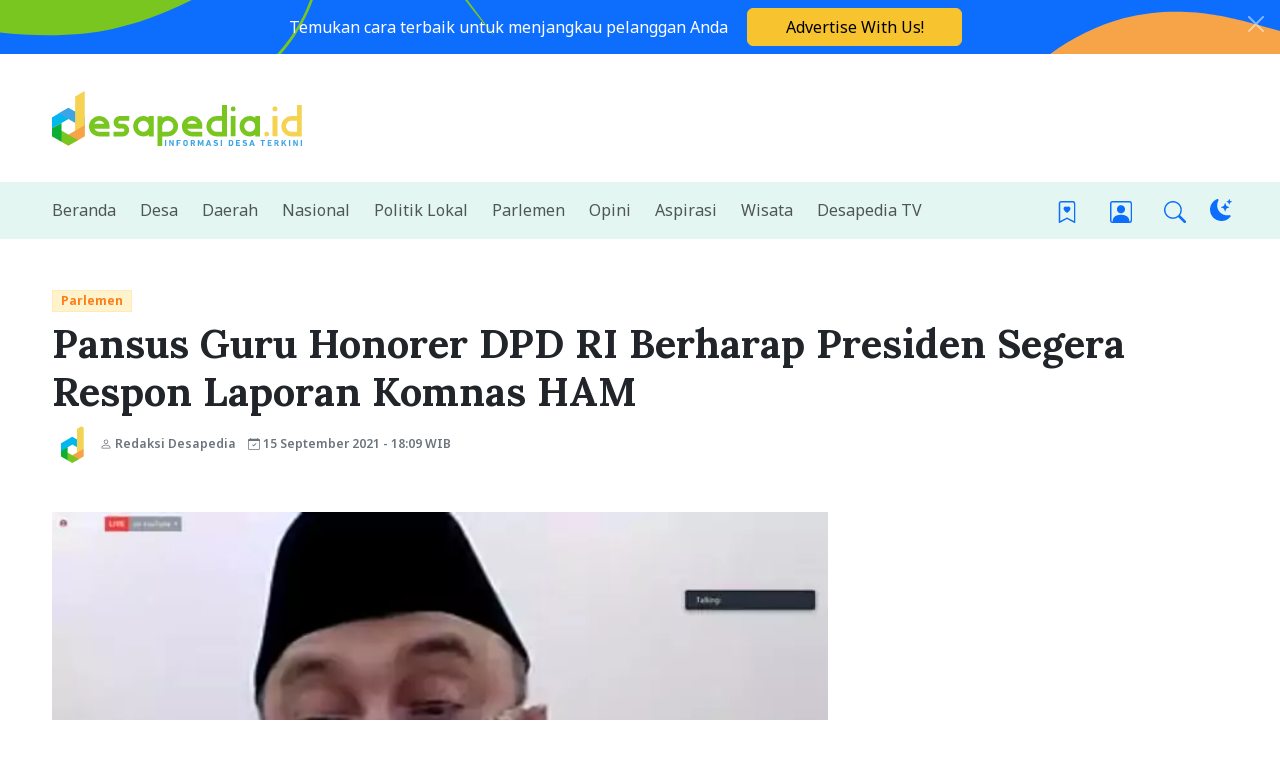

--- FILE ---
content_type: text/html; charset=UTF-8
request_url: https://www.desapedia.id/parlemen/pansus-guru-honorer-dpd-ri-berharap-presiden-segera-respon-laporan-komnas-ham/
body_size: 27642
content:
<!DOCTYPE html>
<html lang="id" prefix="og: https://ogp.me/ns#">

<head>
    <meta charset="utf-8">
    <meta name="viewport" content="width=device-width, initial-scale=1">

    <!--
  _____  ______  _____         _____  ______ _____ _____            _____ _____  
 |  __ \|  ____|/ ____|  /\   |  __ \|  ____|  __ \_   _|   /\     |_   _|  __ \ 
 | |  | | |__  | (___   /  \  | |__) | |__  | |  | || |    /  \      | | | |  | |
 | |  | |  __|  \___ \ / /\ \ |  ___/|  __| | |  | || |   / /\ \     | | | |  | |
 | |__| | |____ ____) / ____ \| |    | |____| |__| || |_ / ____ \ _ _| |_| |__| |
 |_____/|______|_____/_/    \_\_|    |______|_____/_____/_/    \_(_)_____|_____/ 
                                                                                 
                                                                                 
    DESAPEDIA.ID - Made with ❤ © 2026 Arthur Immanuel
    For request and further information please email me: konnichiwa [at] arthurimmanuel [dot] com
    -->

    <link rel="preconnect" href="https://fonts.googleapis.com">
    <link rel="preconnect" href="https://fonts.gstatic.com" crossorigin>
    
    
<!-- Optimasi Mesin Pencari oleh Rank Math - https://rankmath.com/ -->
<title>Pansus Guru Honorer DPD RI Berharap Presiden Segera Respon Laporan Komnas HAM - Desapedia</title>
<meta name="description" content="Jakarta, desapedia.id – Panitia Khusus (Pansus) Guru dan Tenaga Kependidikan Guru Honorer Dewan Perwakilan Daerah Republik Indonesia (DPD RI) menggelar Rapat"/>
<meta name="robots" content="follow, index, max-snippet:-1, max-video-preview:-1, max-image-preview:large"/>
<link rel="canonical" href="https://www.desapedia.id/parlemen/pansus-guru-honorer-dpd-ri-berharap-presiden-segera-respon-laporan-komnas-ham/" />
<meta property="og:locale" content="id_ID" />
<meta property="og:type" content="article" />
<meta property="og:title" content="Pansus Guru Honorer DPD RI Berharap Presiden Segera Respon Laporan Komnas HAM - Desapedia" />
<meta property="og:description" content="Jakarta, desapedia.id – Panitia Khusus (Pansus) Guru dan Tenaga Kependidikan Guru Honorer Dewan Perwakilan Daerah Republik Indonesia (DPD RI) menggelar Rapat" />
<meta property="og:url" content="https://www.desapedia.id/parlemen/pansus-guru-honorer-dpd-ri-berharap-presiden-segera-respon-laporan-komnas-ham/" />
<meta property="og:site_name" content="Desapedia" />
<meta property="article:publisher" content="https://www.facebook.com/desapediaonline" />
<meta property="article:author" content="https://www.facebook.com/desapediaonline/" />
<meta property="article:section" content="Parlemen" />
<meta property="og:updated_time" content="2021-09-15T18:22:14+07:00" />
<meta property="fb:app_id" content="373750436367431" />
<meta property="og:image" content="https://www.desapedia.id/static/2021/09/84e1742d4f88274d89f5287716cea62d.webp" />
<meta property="og:image:secure_url" content="https://www.desapedia.id/static/2021/09/84e1742d4f88274d89f5287716cea62d.webp" />
<meta property="og:image:width" content="602" />
<meta property="og:image:height" content="338" />
<meta property="og:image:alt" content="Pansus Guru Honorer DPD RI Berharap Presiden Segera Respon Laporan Komnas HAM" />
<meta property="og:image:type" content="image/webp" />
<meta property="article:published_time" content="2021-09-15T18:09:27+07:00" />
<meta property="article:modified_time" content="2021-09-15T18:22:14+07:00" />
<meta name="twitter:card" content="summary_large_image" />
<meta name="twitter:title" content="Pansus Guru Honorer DPD RI Berharap Presiden Segera Respon Laporan Komnas HAM - Desapedia" />
<meta name="twitter:description" content="Jakarta, desapedia.id – Panitia Khusus (Pansus) Guru dan Tenaga Kependidikan Guru Honorer Dewan Perwakilan Daerah Republik Indonesia (DPD RI) menggelar Rapat" />
<meta name="twitter:site" content="@DesapediaID" />
<meta name="twitter:creator" content="@DesapediaID" />
<meta name="twitter:image" content="https://www.desapedia.id/static/2021/09/84e1742d4f88274d89f5287716cea62d.webp" />
<meta name="twitter:label1" content="Ditulis oleh" />
<meta name="twitter:data1" content="Redaksi Desapedia" />
<meta name="twitter:label2" content="Waktunya membaca" />
<meta name="twitter:data2" content="2 menit" />
<script type="application/ld+json" class="rank-math-schema">{"@context":"https://schema.org","@graph":[{"@type":"Place","@id":"https://www.desapedia.id/#place","geo":{"@type":"GeoCoordinates","latitude":"-6.1768616","longitude":"106.8034929"},"hasMap":"https://www.google.com/maps/search/?api=1&amp;query=-6.1768616,106.8034929","address":{"@type":"PostalAddress","streetAddress":"Jl. Puring No.3, RT.10/RW.3, Jatipulo, Kec. Palmerah","addressLocality":"Jakarta Barat","addressRegion":"DKI Jakarta","postalCode":"11430","addressCountry":"Indonesia"}},{"@type":["NewsMediaOrganization","Organization"],"@id":"https://www.desapedia.id/#organization","name":"Desapedia","url":"https://www.desapedia.id","sameAs":["https://www.facebook.com/desapediaonline","https://twitter.com/DesapediaID"],"email":"redaksi@desapedia.id","address":{"@type":"PostalAddress","streetAddress":"Jl. Puring No.3, RT.10/RW.3, Jatipulo, Kec. Palmerah","addressLocality":"Jakarta Barat","addressRegion":"DKI Jakarta","postalCode":"11430","addressCountry":"Indonesia"},"logo":{"@type":"ImageObject","@id":"https://www.desapedia.id/#logo","url":"https://www.desapedia.id/static/2020/04/5cccbe23bc4cb66296d9a1fa10e02ead.png","contentUrl":"https://www.desapedia.id/static/2020/04/5cccbe23bc4cb66296d9a1fa10e02ead.png","caption":"Desapedia","inLanguage":"id","width":"1024","height":"1024"},"contactPoint":[{"@type":"ContactPoint","telephone":"+62215602293","contactType":"customer support"}],"location":{"@id":"https://www.desapedia.id/#place"}},{"@type":"WebSite","@id":"https://www.desapedia.id/#website","url":"https://www.desapedia.id","name":"Desapedia","publisher":{"@id":"https://www.desapedia.id/#organization"},"inLanguage":"id"},{"@type":"ImageObject","@id":"https://www.desapedia.id/static/2021/09/84e1742d4f88274d89f5287716cea62d.webp","url":"https://www.desapedia.id/static/2021/09/84e1742d4f88274d89f5287716cea62d.webp","width":"602","height":"338","inLanguage":"id"},{"@type":"BreadcrumbList","@id":"https://www.desapedia.id/parlemen/pansus-guru-honorer-dpd-ri-berharap-presiden-segera-respon-laporan-komnas-ham/#breadcrumb","itemListElement":[{"@type":"ListItem","position":"1","item":{"@id":"https://www.desapedia.id/parlemen/","name":"Parlemen"}},{"@type":"ListItem","position":"2","item":{"@id":"https://www.desapedia.id/parlemen/pansus-guru-honorer-dpd-ri-berharap-presiden-segera-respon-laporan-komnas-ham/","name":"Pansus Guru Honorer DPD RI Berharap Presiden Segera Respon Laporan Komnas HAM"}}]},{"@type":"WebPage","@id":"https://www.desapedia.id/parlemen/pansus-guru-honorer-dpd-ri-berharap-presiden-segera-respon-laporan-komnas-ham/#webpage","url":"https://www.desapedia.id/parlemen/pansus-guru-honorer-dpd-ri-berharap-presiden-segera-respon-laporan-komnas-ham/","name":"Pansus Guru Honorer DPD RI Berharap Presiden Segera Respon Laporan Komnas HAM - Desapedia","datePublished":"2021-09-15T18:09:27+07:00","dateModified":"2021-09-15T18:22:14+07:00","isPartOf":{"@id":"https://www.desapedia.id/#website"},"primaryImageOfPage":{"@id":"https://www.desapedia.id/static/2021/09/84e1742d4f88274d89f5287716cea62d.webp"},"inLanguage":"id","breadcrumb":{"@id":"https://www.desapedia.id/parlemen/pansus-guru-honorer-dpd-ri-berharap-presiden-segera-respon-laporan-komnas-ham/#breadcrumb"}},{"@type":"Person","@id":"https://www.desapedia.id/author/redaksi_desapedia/","name":"Redaksi Desapedia","url":"https://www.desapedia.id/author/redaksi_desapedia/","image":{"@type":"ImageObject","@id":"https://secure.gravatar.com/avatar/2d7cd6eefb95cf8df28eeac868a485201ce6316fdf02945769ceba306c40a2b9?s=96&amp;d=mm&amp;r=g","url":"https://secure.gravatar.com/avatar/2d7cd6eefb95cf8df28eeac868a485201ce6316fdf02945769ceba306c40a2b9?s=96&amp;d=mm&amp;r=g","caption":"Redaksi Desapedia","inLanguage":"id"},"sameAs":["https://www.desapedia.id/","https://www.facebook.com/desapediaonline/","https://twitter.com/https://twitter.com/DesapediaID"],"worksFor":{"@id":"https://www.desapedia.id/#organization"}},{"@type":"NewsArticle","headline":"Pansus Guru Honorer DPD RI Berharap Presiden Segera Respon Laporan Komnas HAM - Desapedia","datePublished":"2021-09-15T18:09:27+07:00","dateModified":"2021-09-15T18:22:14+07:00","articleSection":"Parlemen","author":{"@id":"https://www.desapedia.id/author/redaksi_desapedia/","name":"Redaksi Desapedia"},"publisher":{"@id":"https://www.desapedia.id/#organization"},"description":"Jakarta, desapedia.id \u2013 Panitia Khusus (Pansus) Guru dan Tenaga Kependidikan Guru Honorer Dewan Perwakilan Daerah Republik Indonesia (DPD RI) menggelar Rapat","name":"Pansus Guru Honorer DPD RI Berharap Presiden Segera Respon Laporan Komnas HAM - Desapedia","@id":"https://www.desapedia.id/parlemen/pansus-guru-honorer-dpd-ri-berharap-presiden-segera-respon-laporan-komnas-ham/#richSnippet","isPartOf":{"@id":"https://www.desapedia.id/parlemen/pansus-guru-honorer-dpd-ri-berharap-presiden-segera-respon-laporan-komnas-ham/#webpage"},"image":{"@id":"https://www.desapedia.id/static/2021/09/84e1742d4f88274d89f5287716cea62d.webp"},"inLanguage":"id","mainEntityOfPage":{"@id":"https://www.desapedia.id/parlemen/pansus-guru-honorer-dpd-ri-berharap-presiden-segera-respon-laporan-komnas-ham/#webpage"}}]}</script>
<!-- /Plugin WordPress Rank Math SEO -->


<link rel="apple-touch-icon" sizes="180x180" href="/apple-touch-icon.png">
<link rel="icon" type="image/png" sizes="32x32" href="/favicon-32x32.png">
<link rel="icon" type="image/png" sizes="16x16" href="/favicon-16x16.png">
<link rel="manifest" href="/site.webmanifest">
<link rel="mask-icon" href="/safari-pinned-tab.svg" color="#23282d">
<meta name="msapplication-TileColor" content="#2b5797">
<meta name="theme-color" content="#ffffff">

<style id='wp-img-auto-sizes-contain-inline-css'>
img:is([sizes=auto i],[sizes^="auto," i]){contain-intrinsic-size:3000px 1500px}
/*# sourceURL=wp-img-auto-sizes-contain-inline-css */
</style>
<style id='wp-block-library-inline-css'>
:root{--wp-block-synced-color:#7a00df;--wp-block-synced-color--rgb:122,0,223;--wp-bound-block-color:var(--wp-block-synced-color);--wp-editor-canvas-background:#ddd;--wp-admin-theme-color:#007cba;--wp-admin-theme-color--rgb:0,124,186;--wp-admin-theme-color-darker-10:#006ba1;--wp-admin-theme-color-darker-10--rgb:0,107,160.5;--wp-admin-theme-color-darker-20:#005a87;--wp-admin-theme-color-darker-20--rgb:0,90,135;--wp-admin-border-width-focus:2px}@media (min-resolution:192dpi){:root{--wp-admin-border-width-focus:1.5px}}.wp-element-button{cursor:pointer}:root .has-very-light-gray-background-color{background-color:#eee}:root .has-very-dark-gray-background-color{background-color:#313131}:root .has-very-light-gray-color{color:#eee}:root .has-very-dark-gray-color{color:#313131}:root .has-vivid-green-cyan-to-vivid-cyan-blue-gradient-background{background:linear-gradient(135deg,#00d084,#0693e3)}:root .has-purple-crush-gradient-background{background:linear-gradient(135deg,#34e2e4,#4721fb 50%,#ab1dfe)}:root .has-hazy-dawn-gradient-background{background:linear-gradient(135deg,#faaca8,#dad0ec)}:root .has-subdued-olive-gradient-background{background:linear-gradient(135deg,#fafae1,#67a671)}:root .has-atomic-cream-gradient-background{background:linear-gradient(135deg,#fdd79a,#004a59)}:root .has-nightshade-gradient-background{background:linear-gradient(135deg,#330968,#31cdcf)}:root .has-midnight-gradient-background{background:linear-gradient(135deg,#020381,#2874fc)}:root{--wp--preset--font-size--normal:16px;--wp--preset--font-size--huge:42px}.has-regular-font-size{font-size:1em}.has-larger-font-size{font-size:2.625em}.has-normal-font-size{font-size:var(--wp--preset--font-size--normal)}.has-huge-font-size{font-size:var(--wp--preset--font-size--huge)}.has-text-align-center{text-align:center}.has-text-align-left{text-align:left}.has-text-align-right{text-align:right}.has-fit-text{white-space:nowrap!important}#end-resizable-editor-section{display:none}.aligncenter{clear:both}.items-justified-left{justify-content:flex-start}.items-justified-center{justify-content:center}.items-justified-right{justify-content:flex-end}.items-justified-space-between{justify-content:space-between}.screen-reader-text{border:0;clip-path:inset(50%);height:1px;margin:-1px;overflow:hidden;padding:0;position:absolute;width:1px;word-wrap:normal!important}.screen-reader-text:focus{background-color:#ddd;clip-path:none;color:#444;display:block;font-size:1em;height:auto;left:5px;line-height:normal;padding:15px 23px 14px;text-decoration:none;top:5px;width:auto;z-index:100000}html :where(.has-border-color){border-style:solid}html :where([style*=border-top-color]){border-top-style:solid}html :where([style*=border-right-color]){border-right-style:solid}html :where([style*=border-bottom-color]){border-bottom-style:solid}html :where([style*=border-left-color]){border-left-style:solid}html :where([style*=border-width]){border-style:solid}html :where([style*=border-top-width]){border-top-style:solid}html :where([style*=border-right-width]){border-right-style:solid}html :where([style*=border-bottom-width]){border-bottom-style:solid}html :where([style*=border-left-width]){border-left-style:solid}html :where(img[class*=wp-image-]){height:auto;max-width:100%}:where(figure){margin:0 0 1em}html :where(.is-position-sticky){--wp-admin--admin-bar--position-offset:var(--wp-admin--admin-bar--height,0px)}@media screen and (max-width:600px){html :where(.is-position-sticky){--wp-admin--admin-bar--position-offset:0px}}

/*# sourceURL=wp-block-library-inline-css */
</style><style id='global-styles-inline-css'>
:root{--wp--preset--aspect-ratio--square: 1;--wp--preset--aspect-ratio--4-3: 4/3;--wp--preset--aspect-ratio--3-4: 3/4;--wp--preset--aspect-ratio--3-2: 3/2;--wp--preset--aspect-ratio--2-3: 2/3;--wp--preset--aspect-ratio--16-9: 16/9;--wp--preset--aspect-ratio--9-16: 9/16;--wp--preset--color--black: #000000;--wp--preset--color--cyan-bluish-gray: #abb8c3;--wp--preset--color--white: #ffffff;--wp--preset--color--pale-pink: #f78da7;--wp--preset--color--vivid-red: #cf2e2e;--wp--preset--color--luminous-vivid-orange: #ff6900;--wp--preset--color--luminous-vivid-amber: #fcb900;--wp--preset--color--light-green-cyan: #7bdcb5;--wp--preset--color--vivid-green-cyan: #00d084;--wp--preset--color--pale-cyan-blue: #8ed1fc;--wp--preset--color--vivid-cyan-blue: #0693e3;--wp--preset--color--vivid-purple: #9b51e0;--wp--preset--gradient--vivid-cyan-blue-to-vivid-purple: linear-gradient(135deg,rgb(6,147,227) 0%,rgb(155,81,224) 100%);--wp--preset--gradient--light-green-cyan-to-vivid-green-cyan: linear-gradient(135deg,rgb(122,220,180) 0%,rgb(0,208,130) 100%);--wp--preset--gradient--luminous-vivid-amber-to-luminous-vivid-orange: linear-gradient(135deg,rgb(252,185,0) 0%,rgb(255,105,0) 100%);--wp--preset--gradient--luminous-vivid-orange-to-vivid-red: linear-gradient(135deg,rgb(255,105,0) 0%,rgb(207,46,46) 100%);--wp--preset--gradient--very-light-gray-to-cyan-bluish-gray: linear-gradient(135deg,rgb(238,238,238) 0%,rgb(169,184,195) 100%);--wp--preset--gradient--cool-to-warm-spectrum: linear-gradient(135deg,rgb(74,234,220) 0%,rgb(151,120,209) 20%,rgb(207,42,186) 40%,rgb(238,44,130) 60%,rgb(251,105,98) 80%,rgb(254,248,76) 100%);--wp--preset--gradient--blush-light-purple: linear-gradient(135deg,rgb(255,206,236) 0%,rgb(152,150,240) 100%);--wp--preset--gradient--blush-bordeaux: linear-gradient(135deg,rgb(254,205,165) 0%,rgb(254,45,45) 50%,rgb(107,0,62) 100%);--wp--preset--gradient--luminous-dusk: linear-gradient(135deg,rgb(255,203,112) 0%,rgb(199,81,192) 50%,rgb(65,88,208) 100%);--wp--preset--gradient--pale-ocean: linear-gradient(135deg,rgb(255,245,203) 0%,rgb(182,227,212) 50%,rgb(51,167,181) 100%);--wp--preset--gradient--electric-grass: linear-gradient(135deg,rgb(202,248,128) 0%,rgb(113,206,126) 100%);--wp--preset--gradient--midnight: linear-gradient(135deg,rgb(2,3,129) 0%,rgb(40,116,252) 100%);--wp--preset--font-size--small: 13px;--wp--preset--font-size--medium: 20px;--wp--preset--font-size--large: 36px;--wp--preset--font-size--x-large: 42px;--wp--preset--spacing--20: 0.44rem;--wp--preset--spacing--30: 0.67rem;--wp--preset--spacing--40: 1rem;--wp--preset--spacing--50: 1.5rem;--wp--preset--spacing--60: 2.25rem;--wp--preset--spacing--70: 3.38rem;--wp--preset--spacing--80: 5.06rem;--wp--preset--shadow--natural: 6px 6px 9px rgba(0, 0, 0, 0.2);--wp--preset--shadow--deep: 12px 12px 50px rgba(0, 0, 0, 0.4);--wp--preset--shadow--sharp: 6px 6px 0px rgba(0, 0, 0, 0.2);--wp--preset--shadow--outlined: 6px 6px 0px -3px rgb(255, 255, 255), 6px 6px rgb(0, 0, 0);--wp--preset--shadow--crisp: 6px 6px 0px rgb(0, 0, 0);}:where(body) { margin: 0; }.wp-site-blocks > .alignleft { float: left; margin-right: 2em; }.wp-site-blocks > .alignright { float: right; margin-left: 2em; }.wp-site-blocks > .aligncenter { justify-content: center; margin-left: auto; margin-right: auto; }:where(.is-layout-flex){gap: 0.5em;}:where(.is-layout-grid){gap: 0.5em;}.is-layout-flow > .alignleft{float: left;margin-inline-start: 0;margin-inline-end: 2em;}.is-layout-flow > .alignright{float: right;margin-inline-start: 2em;margin-inline-end: 0;}.is-layout-flow > .aligncenter{margin-left: auto !important;margin-right: auto !important;}.is-layout-constrained > .alignleft{float: left;margin-inline-start: 0;margin-inline-end: 2em;}.is-layout-constrained > .alignright{float: right;margin-inline-start: 2em;margin-inline-end: 0;}.is-layout-constrained > .aligncenter{margin-left: auto !important;margin-right: auto !important;}.is-layout-constrained > :where(:not(.alignleft):not(.alignright):not(.alignfull)){margin-left: auto !important;margin-right: auto !important;}body .is-layout-flex{display: flex;}.is-layout-flex{flex-wrap: wrap;align-items: center;}.is-layout-flex > :is(*, div){margin: 0;}body .is-layout-grid{display: grid;}.is-layout-grid > :is(*, div){margin: 0;}body{padding-top: 0px;padding-right: 0px;padding-bottom: 0px;padding-left: 0px;}a:where(:not(.wp-element-button)){text-decoration: underline;}:root :where(.wp-element-button, .wp-block-button__link){background-color: #32373c;border-width: 0;color: #fff;font-family: inherit;font-size: inherit;font-style: inherit;font-weight: inherit;letter-spacing: inherit;line-height: inherit;padding-top: calc(0.667em + 2px);padding-right: calc(1.333em + 2px);padding-bottom: calc(0.667em + 2px);padding-left: calc(1.333em + 2px);text-decoration: none;text-transform: inherit;}.has-black-color{color: var(--wp--preset--color--black) !important;}.has-cyan-bluish-gray-color{color: var(--wp--preset--color--cyan-bluish-gray) !important;}.has-white-color{color: var(--wp--preset--color--white) !important;}.has-pale-pink-color{color: var(--wp--preset--color--pale-pink) !important;}.has-vivid-red-color{color: var(--wp--preset--color--vivid-red) !important;}.has-luminous-vivid-orange-color{color: var(--wp--preset--color--luminous-vivid-orange) !important;}.has-luminous-vivid-amber-color{color: var(--wp--preset--color--luminous-vivid-amber) !important;}.has-light-green-cyan-color{color: var(--wp--preset--color--light-green-cyan) !important;}.has-vivid-green-cyan-color{color: var(--wp--preset--color--vivid-green-cyan) !important;}.has-pale-cyan-blue-color{color: var(--wp--preset--color--pale-cyan-blue) !important;}.has-vivid-cyan-blue-color{color: var(--wp--preset--color--vivid-cyan-blue) !important;}.has-vivid-purple-color{color: var(--wp--preset--color--vivid-purple) !important;}.has-black-background-color{background-color: var(--wp--preset--color--black) !important;}.has-cyan-bluish-gray-background-color{background-color: var(--wp--preset--color--cyan-bluish-gray) !important;}.has-white-background-color{background-color: var(--wp--preset--color--white) !important;}.has-pale-pink-background-color{background-color: var(--wp--preset--color--pale-pink) !important;}.has-vivid-red-background-color{background-color: var(--wp--preset--color--vivid-red) !important;}.has-luminous-vivid-orange-background-color{background-color: var(--wp--preset--color--luminous-vivid-orange) !important;}.has-luminous-vivid-amber-background-color{background-color: var(--wp--preset--color--luminous-vivid-amber) !important;}.has-light-green-cyan-background-color{background-color: var(--wp--preset--color--light-green-cyan) !important;}.has-vivid-green-cyan-background-color{background-color: var(--wp--preset--color--vivid-green-cyan) !important;}.has-pale-cyan-blue-background-color{background-color: var(--wp--preset--color--pale-cyan-blue) !important;}.has-vivid-cyan-blue-background-color{background-color: var(--wp--preset--color--vivid-cyan-blue) !important;}.has-vivid-purple-background-color{background-color: var(--wp--preset--color--vivid-purple) !important;}.has-black-border-color{border-color: var(--wp--preset--color--black) !important;}.has-cyan-bluish-gray-border-color{border-color: var(--wp--preset--color--cyan-bluish-gray) !important;}.has-white-border-color{border-color: var(--wp--preset--color--white) !important;}.has-pale-pink-border-color{border-color: var(--wp--preset--color--pale-pink) !important;}.has-vivid-red-border-color{border-color: var(--wp--preset--color--vivid-red) !important;}.has-luminous-vivid-orange-border-color{border-color: var(--wp--preset--color--luminous-vivid-orange) !important;}.has-luminous-vivid-amber-border-color{border-color: var(--wp--preset--color--luminous-vivid-amber) !important;}.has-light-green-cyan-border-color{border-color: var(--wp--preset--color--light-green-cyan) !important;}.has-vivid-green-cyan-border-color{border-color: var(--wp--preset--color--vivid-green-cyan) !important;}.has-pale-cyan-blue-border-color{border-color: var(--wp--preset--color--pale-cyan-blue) !important;}.has-vivid-cyan-blue-border-color{border-color: var(--wp--preset--color--vivid-cyan-blue) !important;}.has-vivid-purple-border-color{border-color: var(--wp--preset--color--vivid-purple) !important;}.has-vivid-cyan-blue-to-vivid-purple-gradient-background{background: var(--wp--preset--gradient--vivid-cyan-blue-to-vivid-purple) !important;}.has-light-green-cyan-to-vivid-green-cyan-gradient-background{background: var(--wp--preset--gradient--light-green-cyan-to-vivid-green-cyan) !important;}.has-luminous-vivid-amber-to-luminous-vivid-orange-gradient-background{background: var(--wp--preset--gradient--luminous-vivid-amber-to-luminous-vivid-orange) !important;}.has-luminous-vivid-orange-to-vivid-red-gradient-background{background: var(--wp--preset--gradient--luminous-vivid-orange-to-vivid-red) !important;}.has-very-light-gray-to-cyan-bluish-gray-gradient-background{background: var(--wp--preset--gradient--very-light-gray-to-cyan-bluish-gray) !important;}.has-cool-to-warm-spectrum-gradient-background{background: var(--wp--preset--gradient--cool-to-warm-spectrum) !important;}.has-blush-light-purple-gradient-background{background: var(--wp--preset--gradient--blush-light-purple) !important;}.has-blush-bordeaux-gradient-background{background: var(--wp--preset--gradient--blush-bordeaux) !important;}.has-luminous-dusk-gradient-background{background: var(--wp--preset--gradient--luminous-dusk) !important;}.has-pale-ocean-gradient-background{background: var(--wp--preset--gradient--pale-ocean) !important;}.has-electric-grass-gradient-background{background: var(--wp--preset--gradient--electric-grass) !important;}.has-midnight-gradient-background{background: var(--wp--preset--gradient--midnight) !important;}.has-small-font-size{font-size: var(--wp--preset--font-size--small) !important;}.has-medium-font-size{font-size: var(--wp--preset--font-size--medium) !important;}.has-large-font-size{font-size: var(--wp--preset--font-size--large) !important;}.has-x-large-font-size{font-size: var(--wp--preset--font-size--x-large) !important;}
/*# sourceURL=global-styles-inline-css */
</style>

<link rel='stylesheet' id='surl-lasso-lite-css' href='https://www.desapedia.id/wp-content/plugins/simple-urls/admin/assets/css/lasso-lite.css?ver=1769318816' media='all' />
<link rel='stylesheet' id='hn/lightbox-style-css' href='https://www.desapedia.id/assets/css/lightbox-image.min.css' media='all' />
<link rel='stylesheet' id='app/0-css' href='https://www.desapedia.id/wp-content/themes/hamanami-news/public/css/app.606323.css' media='all' />
<script src="https://www.desapedia.id/wp-includes/js/jquery/jquery.min.js?ver=3.7.1" id="jquery-core-js"></script>
<script src="https://www.desapedia.id/wp-includes/js/jquery/jquery-migrate.min.js?ver=3.4.1" id="jquery-migrate-js"></script>

    <!-- Google Tag Manager -->
    <script>
        document.addEventListener('DOMContentLoaded', () => {
            setTimeout(initGTM, 3000);
        });
        document.addEventListener('scroll', initGTMOnEvent);
        document.addEventListener('mousemove', initGTMOnEvent);
        document.addEventListener('touchstart', initGTMOnEvent);

        function initGTMOnEvent(event) {
            initGTM();
            event.currentTarget.removeEventListener(event.type, initGTMOnEvent);
        }

        function initGTM() {
            if (window.gtmDidInit) {
                return false;
            }
            window.gtmDidInit = true;
            const script = document.createElement('script');
            script.type = 'text/javascript';
            script.async = true;
            script.onload = () => {
                dataLayer.push({
                    event: 'gtm.js',
                    'gtm.start': (new Date()).getTime(),
                    'gtm.uniqueEventId': 0
                });
            }
            script.src = '/assets/js/gtm.min.js?id=GTM-MCNNNWM';

            document.head.appendChild(script);
        }
    </script>
    <!-- End Google Tag Manager -->

    <!-- Start of Syndication -->
    <script async src="https://pagead2.googlesyndication.com/pagead/js/adsbygoogle.js?client=ca-pub-4550300545514425" crossorigin="anonymous"></script>
    <!-- End of Syndication -->
    
<link rel="icon" href="https://www.desapedia.id/static/2020/03/948c75d46cea6ea96e5047f92c762466-32x32.webp" sizes="32x32" />
<link rel="icon" href="https://www.desapedia.id/static/2020/03/948c75d46cea6ea96e5047f92c762466-192x192.webp" sizes="192x192" />
<link rel="apple-touch-icon" href="https://www.desapedia.id/static/2020/03/948c75d46cea6ea96e5047f92c762466-180x180.webp" />
<meta name="msapplication-TileImage" content="https://www.desapedia.id/static/2020/03/948c75d46cea6ea96e5047f92c762466-270x270.webp" />
    <script>
        const storedTheme = localStorage.getItem('theme')

        const getPreferredTheme = () => {
            if (storedTheme) {
                return storedTheme
            }
            return window.matchMedia('(prefers-color-scheme: dark)').matches ? 'dark' : 'light'
        }

        const setTheme = function(theme) {
            if (theme === 'auto' && window.matchMedia('(prefers-color-scheme: dark)').matches) {
                document.documentElement.setAttribute('data-bs-theme', 'dark')
            } else {
                document.documentElement.setAttribute('data-bs-theme', theme)
            }
        }

        setTheme(getPreferredTheme())

        window.addEventListener('DOMContentLoaded', () => {
            var el = document.querySelector('.theme-icon-active');
            if (el != 'undefined' && el != null) {
                const showActiveTheme = theme => {
                    const activeThemeIcon = document.querySelector('.theme-icon-active use')
                    const btnToActive = document.querySelector(`[data-bs-theme-value="${theme}"]`)
                    const svgOfActiveBtn = btnToActive.querySelector('.mode-switch use').getAttribute('href')

                    document.querySelectorAll('[data-bs-theme-value]').forEach(element => {
                        element.classList.remove('active')
                    })

                    btnToActive.classList.add('active')
                    activeThemeIcon.setAttribute('href', svgOfActiveBtn)
                }

                window.matchMedia('(prefers-color-scheme: dark)').addEventListener('change', () => {
                    if (storedTheme !== 'light' || storedTheme !== 'dark') {
                        setTheme(getPreferredTheme())
                    }
                })

                showActiveTheme(getPreferredTheme())

                document.querySelectorAll('[data-bs-theme-value]')
                .forEach(toggle => {
                    toggle.addEventListener('click', () => {
                        const theme = toggle.getAttribute('data-bs-theme-value')
                        localStorage.setItem('theme', theme)
                        setTheme(theme)
                        showActiveTheme(theme)
                    })
                })
            }
        })
    </script>
    <!-- Google tag (gtag.js) -->
    <script async type="application/javascript" src="https://news.google.com/swg/js/v1/swg-basic.js"></script>
    <script async src="https://www.googletagmanager.com/gtag/js?id=G-6QTVSZYDZT"></script>
    <script>
        window.dataLayer = window.dataLayer || [];
        function gtag(){dataLayer.push(arguments);}
        gtag('js', new Date());
        gtag('config', 'G-6QTVSZYDZT');
    </script>
    <script>
        (self.SWG_BASIC = self.SWG_BASIC || []).push(basicSubscriptions => {
            basicSubscriptions.init({
                type: "NewsArticle",
                isPartOfType: ["Product"],
                isPartOfProductId: "CAowqMW0DA:openaccess",
                clientOptions: {
                    theme: "light",
                    lang: "id"
                },
            });
        });
    </script>

    <script>function loadDelayedScripts(){let e=document.createElement("script");e.src="https://cloud.umami.is/script.js",e.defer=!0,e.setAttribute("data-website-id","64c13cd5-8ec6-44ce-9996-b8a6fb474a03"),document.head.appendChild(e);let t=document.createElement("script");t.src="//pl26892103.effectivegatecpm.com/aa/56/d2/aa56d2ad14d862dfbab1e2f2e312f1e3.js",t.defer=!0,document.head.appendChild(t)}document.addEventListener("DOMContentLoaded",function(){setTimeout(loadDelayedScripts,5e3)});</script>
    
        
    <style>.comment-list .comment{margin-bottom:1rem;padding:1rem;background-color:var(--bs-secondary-bg-subtle);border-radius:.5rem}.comment-list .avatar{border-radius:50rem;margin-right:.25rem}</style><link rel='stylesheet' id='fluent-form-styles-css' href='https://www.desapedia.id/wp-content/plugins/fluentform/assets/css/fluent-forms-public.css?ver=6.1.14' media='all' />
<link rel='stylesheet' id='fluentform-public-default-css' href='https://www.desapedia.id/wp-content/plugins/fluentform/assets/css/fluentform-public-default.css?ver=6.1.14' media='all' />
</head>

<body class="wp-singular post-template-default single single-post postid-8347 single-format-standard wp-embed-responsive wp-theme-hamanami-news pansus-guru-honorer-dpd-ri-berharap-presiden-segera-respon-laporan-komnas-ham">
        
    <div id="app" class="position-relative">
        <a class="visually-hidden visually-hidden-focusable" href="#main">
    Lewati ke konten
</a>

<div class="alert alert-warning py-2 m-0 bg-success border-0 rounded-0 alert-dismissible fade show text-center overflow-hidden"
    role="alert">

    <figure class="position-absolute top-50 start-50 translate-middle">
        <svg width="1848" height="481" viewBox="0 0 1848.9 481.8" xmlns="http://www.w3.org/2000/svg"><path fill="#79c620" d="m779.4 251c-10.3-11.5-19.9-23.8-29.4-36.1-9-11.6-18.4-22.8-27.1-34.7-15.3-21.2-30.2-45.8-54.8-53.3-10.5-3.2-21.6-3.2-30.6 2.5-7.6 4.8-13 12.6-17.3 20.9-10.8 20.6-16.1 44.7-24.6 66.7-7.9 20.2-19.4 38.6-33.8 54.3-14.7 16.2-31.7 30-50.4 41-15.9 9.4-33.4 17.2-52 19.3-18.4 2-38-2.5-56.5-6.2-22.4-4.4-45.1-9.7-67.6-10.9-9.8-0.5-19.8-0.3-29.1 2.3-9.8 2.8-18.7 8.6-26.6 15.2-17.3 14.5-30.2 34.4-43.7 52.9-12.9 17.6-26.8 34.9-45.4 45.4-19.5 11-42.6 12.1-65 6.6-52.3-13.1-93.8-56.5-127.9-101.5-8.8-11.6-17.3-23.4-25.6-35.4-0.6-0.9-1.1-1.8-1.6-2.7-1.1-2.4-0.9-2.6 0.6-1.2 1 0.9 1.9 1.9 2.7 3 35.3 47.4 71.5 98.5 123.2 123.9 22.8 11.2 48.2 17.2 71.7 12.2 23-5 40.6-21.2 55.3-39.7 24.5-30.7 46.5-75.6 87.1-83 19.5-3.5 40.7 0.1 60.6 3.7 21.2 3.9 42.3 9.1 63.6 11.7 17.8 2.3 35.8-0.1 52.2-7 20-8.1 38.4-20.2 54.8-34.6 16.2-14.1 31-30.7 41.8-50.4 11.1-20.2 17-43.7 24.9-65.7 6.1-16.9 13.8-36.2 29.3-44.5 16.1-8.6 37.3-1.9 52.3 10.6 18.7 15.6 31.2 39.2 46.7 58.2"></path><path fill="#f7a348" d="m1157.9 344.9c9.8 7.6 18.9 15.8 28.1 24 8.6 7.7 17.6 15.2 26 23.2 14.8 14.2 29.5 30.9 51.2 34.7 9.3 1.6 18.8 0.9 26.1-3.8 6.1-3.9 10.2-9.9 13.2-16.2 7.6-15.6 10.3-33.2 15.8-49.6 5.2-15.1 13.6-29 24.7-41.3 11.4-12.6 24.8-23.6 40-32.8 12.9-7.8 27.3-14.6 43.1-17.3 15.6-2.6 32.8-0.7 49 0.7 19.6 1.7 39.4 4 58.8 3.4 8.4-0.3 17-1.1 24.8-3.6 8.2-2.7 15.4-7.4 21.6-12.7 13.7-11.6 23.1-26.7 33.3-40.9 9.6-13.5 20.2-26.9 35.3-35.6 15.8-9.2 35.6-11.6 55.2-9.1 45.7 5.8 84.8 34.3 117.6 64.4 8.7 8 17.2 16.2 25.6 24.6 2.5 3.2 1.9 3-1.2 1-34.3-32-69.7-66.9-116.5-81.9-20.5-6.5-42.7-9.2-62.4-4-19.3 5.1-33.1 17.9-44.3 32.2-18.5 23.7-33.9 57.5-68.1 65.5-16.5 3.8-34.9 2.6-52.3 1.3-18.5-1.4-37-3.7-55.4-4.2-15.5-0.5-30.7 2.5-44.2 8.5-16.5 7.2-31.3 17.1-44.3 28.5-12.8 11.2-24.1 24.1-31.9 39-7.9 15.3-11.1 32.5-16.2 48.9-3.9 12.6-9 26.9-21.6 33.9-13.1 7.3-31.9 3.8-45.7-4.1-17.2-10-29.9-26.1-44.6-38.8"></path><path fill="#f7a348" d="m1840.8 379c-8.8 40.3-167.8 79.9-300.2 45.3-42.5-11.1-91.4-32-138.7-11.6-38.7 16.7-55 66-90.8 67.4-25.1 1-48.6-20.3-58.1-39.8-31-63.3 50.7-179.9 155.7-208.1 50.4-13.5 97.3-3.2 116.1 1.6 36.3 9.3 328.6 87.4 316 145.2z"></path><path fill="#79c620" d="M368.3,247.3C265.6,257.2,134,226,110.9,141.5C85,47.2,272.5-9.4,355.5-30.7s182.6-31.1,240.8-18.6    C677.6-31.8,671.5,53.9,627,102C582.6,150.2,470.9,237.5,368.3,247.3z"></path></svg>
    </figure>

    <div class="position-relative">
        <div class="container">
            <div class="row justify-content-center ">
                <div class="col-xl-7">
                    <div class="row g-3">
                        <div class="col-xl-8 align-self-center">
                            <p class="text-white mb-0">Temukan cara terbaik untuk menjangkau pelanggan Anda</p>
                        </div>
                        <div class="col-xl-4">
                            <div class="d-grid gap-2">
                                <a target="_blank" href="/advertising/" class="btn btn-xs btn-warning">Advertise With Us!</a>
                            </div>
                        </div>
                    </div>
                </div>
            </div>
        </div>
    </div>

    <button type="button" class="btn-close btn-close-white opacity-9 p-3" data-bs-dismiss="alert" aria-label="Close"></button>

</div>
<header class="position-relative z-index-1020" itemtype="https://schema.org/WPHeader" itemscope>
    <div class="container py-3">
        <div class="row justify-content-sm-between align-items-sm-center">

            <div class="col-xl-4">
            <p class="h1 mb-0">
    
    <a class="navbar-brand d-inline-block mb-3 mb-xl-0" href="https://www.desapedia.id/" title="Desapedia" style="max-width:15.625rem">
        <svg class="w-100" fill-rule="evenodd" clip-rule="evenodd" image-rendering="optimizeQuality" shape-rendering="geometricPrecision" text-rendering="geometricPrecision" viewBox="0 0 1222 270"><defs></defs><path fill="#00b7ef" d="M0 184v-54l40-24 40-23 40 23 7 5z"></path><path fill="#3da5e5" d="M33 110l7-4 40-23 40 23 40 24v54z"></path><path fill="#f5d252" d="M160 0v222l-40 23-7 4V27z"></path><path fill="#f7a348" d="M80 268l-40-23-7-4 127-73v54l-40 23z"></path><path fill="#79c620" d="M80 268l-40-23-40-23v-38l14-8 113 65-7 4z"></path><path fill="#0baf34" d="M47 249l-7-4-40-23v-38l47-27z"></path><path fill="#79c620" fill-rule="nonzero" d="M993 223h24V123h-24v8c-8-5-17-8-26-8-14 0-26 5-36 15-10 9-14 21-14 35s4 25 14 35 22 15 36 15c9 0 18-2 26-8v8zm-45-31c-5-5-8-12-8-19s3-14 8-19 11-8 19-8c7 0 13 3 19 8 5 5 7 12 7 19s-2 14-7 19c-6 5-12 8-19 8-8 0-14-3-19-8zm-74-69v99h23v-99h-23zm0-35c0 8 4 12 12 12 7 0 11-4 11-12s-4-12-11-12c-8 0-12 4-12 12zm-43-19v54h-26c-14 0-26 5-36 15-9 10-14 21-14 35s5 26 14 35c10 10 22 15 36 15h50V69h-24zm-26 131c-8 0-14-3-19-8s-8-12-8-19 3-13 8-19c5-5 11-8 19-8h26v54h-26zm-120-54c12 0 20 5 24 15h-48c5-10 13-15 24-15zm50 54h-50c-3 0-7-1-10-2-6-3-11-7-14-13h74v-12c0-6-1-13-3-19-3-6-7-12-11-16-10-10-22-15-36-15s-25 5-35 15c-10 9-15 21-15 35 0 22 11 38 31 46 7 3 13 4 19 4h50v-23zm-169 23c14 0 26-5 35-15 10-9 15-21 15-35s-5-25-15-35c-9-10-21-15-35-15-10 0-18 3-27 8v-7h-23v146h23v-47h27zm0-23h-27v-27c0-7 3-13 8-19 5-5 12-8 19-8s14 3 19 8c5 6 8 12 8 19 0 8-3 14-8 19s-12 8-19 8zm-93 23h24V123h-24v8c-8-5-16-8-26-8-14 0-26 5-36 15-9 9-14 21-14 35s5 25 14 35c10 10 22 15 36 15 9 0 18-2 26-8v8zm-45-31c-5-5-8-12-8-19s3-14 8-19 11-8 19-8c7 0 13 3 18 8 6 5 8 12 8 19s-2 14-8 19c-5 5-11 8-18 8-8 0-14-3-19-8zm-127 31h46c8 0 15-3 21-9s9-13 9-22c0-8-3-16-9-22s-13-9-21-9h-15c-2 0-4-1-6-2-1-1-2-3-2-5s1-4 2-5c2-2 3-3 6-3h45v-23h-45c-9 0-16 3-22 9s-9 13-9 22c0 8 3 16 9 22s13 9 22 9v-1h15v1c2 0 4 1 5 2s2 3 2 5-1 4-2 5c-1 2-3 3-5 3h-46v23zm-70-77c11 0 20 5 24 15h-48c5-10 13-15 24-15zm50 54h-50c-3 0-7-1-10-2-6-3-11-7-14-13h74v-12c0-6-1-13-3-19-3-6-7-12-11-16-10-10-22-15-36-15s-25 5-35 15c-10 9-15 21-15 35 0 22 11 38 31 46 7 3 13 4 19 4h50v-23z"></path><path fill="#f5d252" fill-rule="nonzero" d="M1198 69v54h-27c-14 0-25 5-35 15s-15 21-15 35 5 26 15 35c10 10 21 15 35 15h50V69h-23zm-27 131c-8 0-14-3-19-8s-8-12-8-19 3-13 8-19c5-5 11-8 19-8h27v54h-27zm-93-77v99h24v-99h-24zm0-35c0 8 4 12 12 12s12-4 12-12-4-12-12-12-12 4-12 12zm-40 124c0 7 3 11 11 11s12-4 12-11c0-8-4-12-12-12s-11 4-11 12z"></path><path fill="#3da5e5" fill-rule="nonzero" d="M552 241h6v29h-6v-29zm21 0h6l10 18v-18h6v29h-5c-1 0-1-1-1-1l-10-18h-1v19h-5v-29zm36 0h20v5h-13v7h11v4c0 1 0 1-1 1h-10v11s0 1-1 1h-5l-1-1v-28zm33 22c-1-2-1-4-1-8s0-6 1-8c2-4 5-7 11-7 5 0 9 3 10 7 1 2 1 4 1 8s0 6-1 8c-1 5-5 7-10 7-6 0-9-2-11-7zm15-2c0-1 1-2 1-6s-1-5-1-6c0-2-2-3-4-3-3 0-4 1-5 3v12c1 2 2 4 5 4 2 0 4-2 4-4zm37 9c-1 0-1-1-1-1l-5-10h-4v10s0 1-1 1h-5v-29h12c5 0 9 3 9 9 0 3-2 6-5 8l6 11v1h-6zm-1-20c0-3-1-4-4-4h-5v7h5c3 0 4-1 4-3zm20-9h6l8 16 7-16h6v29h-5l-1-1v-16l-5 12c-1 0-1 1-1 1h-3l-1-1-5-12v16s0 1-1 1h-5v-29zm49 0h7l9 28v1h-5c-1 0-1-1-1-1l-2-5h-10l-1 5-1 1h-6v-1l10-28zm7 18l-4-10-3 10h7zm20 7v-1l3-3c0-1 1-1 1 0 2 1 4 3 8 3 3 0 4-2 4-4s-1-3-4-3h-2c-5-1-9-4-9-9s4-9 10-9c4 0 8 1 10 3 1 0 1 0 0 1l-2 4h-1c-2-2-4-2-7-2-2 0-3 1-3 3 0 1 1 2 4 3h2c6 1 9 4 9 9s-4 9-12 9c-4 0-9-2-11-4zm36-25h6v28s0 1-1 1h-5v-29zm39 0h11c6 0 9 2 10 6 1 2 1 3 1 8s0 6-1 8c-1 4-4 7-10 7h-10c-1 0-1-1-1-1v-28zm7 23h3c3 0 5-1 5-3 1-1 1-2 1-6s0-5-1-6c0-2-2-3-5-3h-3-1v18h1zm29-23h19v5h-13v6h11v6h-11v6h13v6h-19v-29zm31 25v-1l4-3c0-1 0-1 0 0 2 1 5 3 8 3s4-2 4-4-1-3-4-3h-2c-5-1-9-4-9-9s4-9 11-9c3 0 7 1 9 3 1 0 1 0 0 1l-2 4h-1c-2-2-4-2-6-2-3 0-4 1-4 3 0 1 1 2 4 3h2c6 1 9 4 9 9s-4 9-11 9c-5 0-9-2-12-4zm43-25h7l10 28s0 1-1 1h-5c-1 0-1-1-1-1l-1-5h-10l-2 5s0 1-1 1h-5c-1 0-1-1-1-1l10-28zm7 18l-3-10-4 10h7zm47 11c-1 0-1-1-1-1v-23h-8v-5h22v5h-8v24h-5zm26-29h19v5h-13v6h11v6h-11v6h13v6h-19v-29zm49 29c-1 0-1-1-1-1l-5-10h-4v10s0 1-1 1h-5v-29h12c6 0 9 3 9 9 0 3-2 6-5 8l6 11v1h-6zm-1-20c0-3-1-4-4-4h-5v7h5c3 0 4-1 4-3zm20-9h6v13l10-13h7l-9 11 10 17v1h-7v-1l-7-12-4 5v8h-6v-29zm36 0h7v28l-1 1h-5l-1-1v-28zm21 0h6l10 18h1v-18h5v29h-5c-1 0-1-1-1-1l-10-18v18l-1 1h-5v-29zm37 0h6v29h-6v-29z"></path></svg>
    </a>

            </p>
    </div>
<div class="col-xl-8">
    <div class="d-none d-xl-block text-end position-relative">
    <ins class="adsbygoogle" style="display:inline-block;width:728px;height:90px" data-ad-client="ca-pub-4550300545514425" data-ad-slot="4399337179"></ins>
    <script>(adsbygoogle = window.adsbygoogle || []).push({});</script>
</div></div>
        </div>
    </div>

    <div class="navbar-sticky header-static">
        <nav class="navbar navbar-expand-xl bg-soft-green" aria-label="Main Menu">
            <div class="container px-xl-0">
                <button class="navbar-toggler p-0 border-0" type="button" data-bs-toggle="offcanvas" data-bs-target="#mainNavigation" aria-controls="mainNavigation">
                    <span class="navbar-toggler-icon"></span>
                </button>
                <div class="offcanvas offcanvas-end border-0" tabindex="-1" id="mainNavigation" aria-labelledby="mainNavigationLabel">
                    <div class="offcanvas-header">
                        <p class="lead fw-bolder offcanvas-title" id="mainNavigationLabel">Navigasi Laman</p>
                        <button type="button" class="btn-close" data-bs-dismiss="offcanvas" aria-label="Close"></button>
                    </div>
                    <div class="offcanvas-body">
                        <div class="menu-main-menu-container"><ul id="menu-main-menu" class="navbar-nav" itemscope itemtype="http://www.schema.org/SiteNavigationElement"><li  class="home-link menu-item menu-item-type-post_type menu-item-object-page menu-item-home menu-item-9867 nav-item"><a title="Desapedia" itemprop="url" href="https://www.desapedia.id/" class="nav-link"><span itemprop="name" class="menu-hover-line position-relative">Beranda</span></a></li>
<li  class="menu-kategori-desa menu-item menu-item-type-taxonomy menu-item-object-category menu-item-11 nav-item"><a title="Berita Desa" itemprop="url" href="https://www.desapedia.id/desa/" class="nav-link"><span itemprop="name" class="menu-hover-line position-relative">Desa</span></a></li>
<li  class="menu-kategori-daerah menu-item menu-item-type-taxonomy menu-item-object-category menu-item-10 nav-item"><a title="Berita Daerah" itemprop="url" href="https://www.desapedia.id/daerah/" class="nav-link"><span itemprop="name" class="menu-hover-line position-relative">Daerah</span></a></li>
<li  class="menu-kategori-nasional menu-item menu-item-type-taxonomy menu-item-object-category menu-item-12 nav-item"><a title="Berita Nasional" itemprop="url" href="https://www.desapedia.id/nasional/" class="nav-link"><span itemprop="name" class="menu-hover-line position-relative">Nasional</span></a></li>
<li  class="menu-kategori-politik menu-item menu-item-type-taxonomy menu-item-object-category menu-item-644 nav-item"><a title="Berita Politik Lokal" itemprop="url" href="https://www.desapedia.id/politik/" class="nav-link"><span itemprop="name" class="menu-hover-line position-relative">Politik Lokal</span></a></li>
<li  class="menu-kategori-parlemen menu-item menu-item-type-taxonomy menu-item-object-category current-post-ancestor current-menu-parent current-post-parent menu-item-645 nav-item"><a title="Berita Parlemen" itemprop="url" href="https://www.desapedia.id/parlemen/" class="nav-link"><span itemprop="name" class="menu-hover-line position-relative">Parlemen</span></a></li>
<li  class="menu-kategori-opini menu-item menu-item-type-taxonomy menu-item-object-category menu-item-13 nav-item"><a title="Opini Desa" itemprop="url" href="https://www.desapedia.id/opini/" class="nav-link"><span itemprop="name" class="menu-hover-line position-relative">Opini</span></a></li>
<li  class="menu-kategori-aspirasi menu-item menu-item-type-taxonomy menu-item-object-category menu-item-78 nav-item"><a title="Aspirasi Desa" itemprop="url" href="https://www.desapedia.id/aspirasi/" class="nav-link"><span itemprop="name" class="menu-hover-line position-relative">Aspirasi</span></a></li>
<li  class="menu-kategori-wisata menu-item menu-item-type-taxonomy menu-item-object-category menu-item-14 nav-item"><a title="Wisata Desa" itemprop="url" href="https://www.desapedia.id/wisata/" class="nav-link"><span itemprop="name" class="menu-hover-line position-relative">Wisata</span></a></li>
<li  class="menu-kategori-tv menu-item menu-item-type-taxonomy menu-item-object-category menu-item-8826 nav-item"><a title="Desapedia TV" itemprop="url" href="https://www.desapedia.id/tv/" class="nav-link"><span itemprop="name" class="menu-hover-line position-relative">Desapedia TV</span></a></li>
</ul></div>
                    </div>
                </div>
                <div class="nav flex-nowrap align-items-center">
    
    <div class="nav-item">
        <button type="button" class="nav-link" aria-label="Bookmark" title="Bookmark" data-bs-toggle="modal" data-bs-target="#bookmarkModal">
            <svg width="22" height="22" class="bi bi-bookmark-heart fs-4" xmlns="http://www.w3.org/2000/svg" fill="currentColor" viewBox="0 0 16 16"><path fill-rule="evenodd" d="M8 4.41c1.387-1.425 4.854 1.07 0 4.277C3.146 5.48 6.613 2.986 8 4.412z"/><path d="M2 2a2 2 0 0 1 2-2h8a2 2 0 0 1 2 2v13.5a.5.5 0 0 1-.777.416L8 13.101l-5.223 2.815A.5.5 0 0 1 2 15.5V2zm2-1a1 1 0 0 0-1 1v12.566l4.723-2.482a.5.5 0 0 1 .554 0L13 14.566V2a1 1 0 0 0-1-1H4z"/></svg>
        </button>
    </div>
    
    <div class="nav-item">
        <a class="nav-link" href="/wp-login.php" title="Login Desapedia">
            <svg width="22" height="22" class="bi bi-bookmark-heart fs-4" xmlns="http://www.w3.org/2000/svg" fill="currentColor" viewBox="0 0 16 16"><path d="M11 6a3 3 0 1 1-6 0 3 3 0 0 1 6 0z"/><path d="M2 0a2 2 0 0 0-2 2v12a2 2 0 0 0 2 2h12a2 2 0 0 0 2-2V2a2 2 0 0 0-2-2H2zm12 1a1 1 0 0 1 1 1v12a1 1 0 0 1-1 1v-1c0-1-1-4-6-4s-6 3-6 4v1a1 1 0 0 1-1-1V2a1 1 0 0 1 1-1h12z"/></svg>
        </a>
    </div>

    <div class="nav-item dropdown nav-search">
        <a class="nav-link text-uppercase" role="button" href="#" id="navSearch" data-bs-toggle="dropdown" aria-expanded="false" title="Cari Berita Desa">
            <svg width="22" height="22" class="bi bi-bookmark-heart fs-4" xmlns="http://www.w3.org/2000/svg" fill="currentColor" viewBox="0 0 16 16"><path d="M11.742 10.344a6.5 6.5 0 1 0-1.397 1.398h-.001c.03.04.062.078.098.115l3.85 3.85a1 1 0 0 0 1.415-1.414l-3.85-3.85a1.007 1.007 0 0 0-.115-.1zM12 6.5a5.5 5.5 0 1 1-11 0 5.5 5.5 0 0 1 11 0z"/></svg>
        </a>
        <div class="dropdown-menu dropdown-menu-end shadow rounded p-2" aria-labelledby="navSearch">
            <form role="search" method="get" class="input-group" action="https://www.desapedia.id/">
    <input class="form-control border-success" type="search" placeholder="Cari Berita&hellip;" aria-label="Cari berita desa" value=""  name="s">
    <button class="btn btn-success m-0" type="submit">Search</button>
</form>        </div>
    </div>

    <div class="nav-item dropdown">
        <button class="btn btn-link nav-link py-2 px-0 px-lg-2 d-flex align-items-center" id="bd-theme" type="button" aria-expanded="false" data-bs-toggle="dropdown" data-bs-display="static" title="Pilih Mode">
            <svg xmlns="http://www.w3.org/2000/svg" width="22" height="22" fill="currentColor" class="bi bi-moon-stars-fill theme-icon-active" viewBox="0 0 16 16">
                <path d="M6 .278a.768.768 0 0 1 .08.858 7.208 7.208 0 0 0-.878 3.46c0 4.021 3.278 7.277 7.318 7.277.527 0 1.04-.055 1.533-.16a.787.787 0 0 1 .81.316.733.733 0 0 1-.031.893A8.349 8.349 0 0 1 8.344 16C3.734 16 0 12.286 0 7.71 0 4.266 2.114 1.312 5.124.06A.752.752 0 0 1 6 .278z" /><path d="M10.794 3.148a.217.217 0 0 1 .412 0l.387 1.162c.173.518.579.924 1.097 1.097l1.162.387a.217.217 0 0 1 0 .412l-1.162.387a1.734 1.734 0 0 0-1.097 1.097l-.387 1.162a.217.217 0 0 1-.412 0l-.387-1.162A1.734 1.734 0 0 0 9.31 6.593l-1.162-.387a.217.217 0 0 1 0-.412l1.162-.387a1.734 1.734 0 0 0 1.097-1.097l.387-1.162zM13.863.099a.145.145 0 0 1 .274 0l.258.774c.115.346.386.617.732.732l.774.258a.145.145 0 0 1 0 .274l-.774.258a1.156 1.156 0 0 0-.732.732l-.258.774a.145.145 0 0 1-.274 0l-.258-.774a1.156 1.156 0 0 0-.732-.732l-.774-.258a.145.145 0 0 1 0-.274l.774-.258c.346-.115.617-.386.732-.732L13.863.1z" />
                <use href="#"></use>
            </svg>
        </button>

        <ul class="dropdown-menu min-w-auto dropdown-menu-end" aria-labelledby="bd-theme">
            <li class="mb-1">
                <button type="button" class="dropdown-item d-flex align-items-center" data-bs-theme-value="light" title="Klik untuk pilih mode terang berdasarkan tema perangkat Anda">
                    <svg width="16" height="16" fill="currentColor" class="bi bi-brightness-high-fill fa-fw mode-switch me-1" viewBox="0 0 16 16">
                        <path d="M12 8a4 4 0 1 1-8 0 4 4 0 0 1 8 0zM8 0a.5.5 0 0 1 .5.5v2a.5.5 0 0 1-1 0v-2A.5.5 0 0 1 8 0zm0 13a.5.5 0 0 1 .5.5v2a.5.5 0 0 1-1 0v-2A.5.5 0 0 1 8 13zm8-5a.5.5 0 0 1-.5.5h-2a.5.5 0 0 1 0-1h2a.5.5 0 0 1 .5.5zM3 8a.5.5 0 0 1-.5.5h-2a.5.5 0 0 1 0-1h2A.5.5 0 0 1 3 8zm10.657-5.657a.5.5 0 0 1 0 .707l-1.414 1.415a.5.5 0 1 1-.707-.708l1.414-1.414a.5.5 0 0 1 .707 0zm-9.193 9.193a.5.5 0 0 1 0 .707L3.05 13.657a.5.5 0 0 1-.707-.707l1.414-1.414a.5.5 0 0 1 .707 0zm9.193 2.121a.5.5 0 0 1-.707 0l-1.414-1.414a.5.5 0 0 1 .707-.707l1.414 1.414a.5.5 0 0 1 0 .707zM4.464 4.465a.5.5 0 0 1-.707 0L2.343 3.05a.5.5 0 1 1 .707-.707l1.414 1.414a.5.5 0 0 1 0 .708z" />
                        <use href="#"></use>
                    </svg>Mode Terang
                </button>
            </li>
            <li class="mb-1">
                <button type="button" class="dropdown-item d-flex align-items-center" data-bs-theme-value="dark" title="Klik untuk pilih mode gelap berdasarkan tema perangkat Anda">
                    <svg xmlns="http://www.w3.org/2000/svg" width="16" height="16" fill="currentColor" class="bi bi-moon-stars-fill fa-fw mode-switch me-1" viewBox="0 0 16 16">
                        <path d="M6 .278a.768.768 0 0 1 .08.858 7.208 7.208 0 0 0-.878 3.46c0 4.021 3.278 7.277 7.318 7.277.527 0 1.04-.055 1.533-.16a.787.787 0 0 1 .81.316.733.733 0 0 1-.031.893A8.349 8.349 0 0 1 8.344 16C3.734 16 0 12.286 0 7.71 0 4.266 2.114 1.312 5.124.06A.752.752 0 0 1 6 .278z" /><path d="M10.794 3.148a.217.217 0 0 1 .412 0l.387 1.162c.173.518.579.924 1.097 1.097l1.162.387a.217.217 0 0 1 0 .412l-1.162.387a1.734 1.734 0 0 0-1.097 1.097l-.387 1.162a.217.217 0 0 1-.412 0l-.387-1.162A1.734 1.734 0 0 0 9.31 6.593l-1.162-.387a.217.217 0 0 1 0-.412l1.162-.387a1.734 1.734 0 0 0 1.097-1.097l.387-1.162zM13.863.099a.145.145 0 0 1 .274 0l.258.774c.115.346.386.617.732.732l.774.258a.145.145 0 0 1 0 .274l-.774.258a1.156 1.156 0 0 0-.732.732l-.258.774a.145.145 0 0 1-.274 0l-.258-.774a1.156 1.156 0 0 0-.732-.732l-.774-.258a.145.145 0 0 1 0-.274l.774-.258c.346-.115.617-.386.732-.732L13.863.1z" />
                        <use href="#"></use>
                    </svg>Mode Gelap
                </button>
            </li>
            <li>
                <button type="button" class="dropdown-item d-flex align-items-center active" data-bs-theme-value="auto" title="Klik untuk pilih mode background otomatis berdasarkan tema perangkat Anda">
                    <svg xmlns="http://www.w3.org/2000/svg" width="16" height="16" fill="currentColor" class="bi bi-circle-half fa-fw mode-switch me-1" viewBox="0 0 16 16"><path d="M8 15A7 7 0 1 0 8 1v14zm0 1A8 8 0 1 1 8 0a8 8 0 0 1 0 16z" />
                        <use href="#"></use>
                    </svg>Mode Otomatis
                </button>
            </li>
        </ul>
    </div>

</div>            </div>
        </nav>
    </div>

    <div class="container py-3 d-block d-xl-none position-relative">
    <ins class="adsbygoogle" style="display:inline-block;width:300px;height:250px" data-ad-client="ca-pub-4550300545514425" data-ad-slot="7116702763"></ins>
    <script>(adsbygoogle = window.adsbygoogle || []).push({});</script>
</div>
</header>

<main id="main" class="main">
                                            <article class="post-8347 post type-post status-publish format-standard has-post-thumbnail hentry category-parlemen" itemtype="https://schema.org/CreativeWork" itemscope>
    <header>
        <div class="container pt-lg-3 pt-lg-5">
            <div class="row align-items-center">

                <div class="col-12">
                    <ul class="post-meta post-taxonomy list-unstyled list-group list-group-horizontal"><li>
                <a  class="badge bg-badge parlemen text-decoration-none rounded-0 mb-2"
                    href="https://www.desapedia.id/parlemen/"
                    title="Lihat Semua Berita Parlemen">Parlemen</a>
            </li></ul>                    
                    <h1 class="display-6 fw-bold">Pansus Guru Honorer DPD RI Berharap Presiden Segera Respon Laporan Komnas HAM</h1>

                    <ul class="nav nav-divider align-items-center d-inline-block small">
    <li class="nav-item d-none d-md-inline-block position-relative lh-1 author-vcard-container me-2">
        <div class="d-block align-middle">
            <div class="d-flex align-items-center position-relative">
                <div class="avatar avatar-xs me-2">
                    <img src="https://secure.gravatar.com/avatar/2d7cd6eefb95cf8df28eeac868a485201ce6316fdf02945769ceba306c40a2b9?s=40&#038;d=mm&#038;r=g" width="40" height="40" alt="Redaksi Desapedia" class="avatar avatar-40 wp-user-avatar wp-user-avatar-40 photo avatar-default img-fluid rounded-pill" />                </div>
                <span class="author vcard text-reset btn-link small fw-semibold" itemprop="author" itemtype="https://schema.org/Person" itemscope>
                    <a href="https://www.desapedia.id/author/redaksi_desapedia/" rel="author" class="fn link-secondary" itemprop="url">
                        <svg width="12" height="12" class="align-top" xmlns="http://www.w3.org/2000/svg" width="16" height="16" fill="currentColor" class="bi bi-person" viewBox="0 0 16 16">
  <path d="M8 8a3 3 0 1 0 0-6 3 3 0 0 0 0 6zm2-3a2 2 0 1 1-4 0 2 2 0 0 1 4 0zm4 8c0 1-1 1-1 1H3s-1 0-1-1 1-4 6-4 6 3 6 4zm-1-.004c-.001-.246-.154-.986-.832-1.664C11.516 10.68 10.289 10 8 10c-2.29 0-3.516.68-4.168 1.332-.678.678-.83 1.418-.832 1.664h10z"/>
</svg> Redaksi Desapedia
                    </a>
                </span>
            </div>
        </div>
    </li>
    <li class="nav-item d-inline-block align-middle small lh-1 fw-semibold text-secondary">
        <svg width="12" height="12" class="align-top" xmlns="http://www.w3.org/2000/svg" width="16" height="16" fill="currentColor" class="bi bi-calendar-check" viewBox="0 0 16 16">
  <path d="M10.854 7.146a.5.5 0 0 1 0 .708l-3 3a.5.5 0 0 1-.708 0l-1.5-1.5a.5.5 0 1 1 .708-.708L7.5 9.793l2.646-2.647a.5.5 0 0 1 .708 0z"/>
  <path d="M3.5 0a.5.5 0 0 1 .5.5V1h8V.5a.5.5 0 0 1 1 0V1h1a2 2 0 0 1 2 2v11a2 2 0 0 1-2 2H2a2 2 0 0 1-2-2V3a2 2 0 0 1 2-2h1V.5a.5.5 0 0 1 .5-.5zM1 4v10a1 1 0 0 0 1 1h12a1 1 0 0 0 1-1V4H1z"/>
</svg> <time class="updated" datetime="2021-09-15T11:09:27+00:00">15 September 2021 - 18:09 WIB</time>
    </li>
</ul>                </div>

            </div>
        </div>
    </header>

    <div class="container pt-3 pt-lg-5">
        <div class="row g-3 g-lg-4">
            
            <div class="col-xl-8">
                <div class="row">
                    <div class="col-12">
                        <div class="mb-3 mb-lg-4">
                                                        <figure id="post-featured-img" class="position-relative mb-0">
                                <a href="https://www.desapedia.id/static/2021/09/84e1742d4f88274d89f5287716cea62d.webp" data-caption="Ketua Pansus Guru dan Tenaga Kependidikan Guru Honorer DPD RI, Tamsil Linrung saat memimpin Raker dengan Komnas HAM via zoom meeting  " class="stretched-link modal-image fancybox" title="Foto Berita - Pansus Guru Honorer DPD RI Berharap Presiden Segera Respon Laporan Komnas HAM" data-fancybox>
                                    <img width="602" height="338" src="https://www.desapedia.id/static/2021/09/84e1742d4f88274d89f5287716cea62d.webp" class="card-img img-fluid wp-post-image" alt="Pansus Guru Honorer DPD RI Berharap Presiden Segera Respon Laporan Komnas HAM - Desapedia" decoding="async" fetchpriority="high" title="Pansus Guru Honorer DPD RI Berharap Presiden Segera Respon Laporan Komnas HAM 1 - Desapedia">
                                                                        
                                </a>

                                                                    <figcaption class="linear-gradient-green-blue text-white py-2 px-3 position-lg-absolute start-0 bottom-0 end-0 d-lg-flex justify-content-end z-index-5"><p class="align-self-center small fw-light mb-0">Ketua Pansus Guru dan Tenaga Kependidikan Guru Honorer DPD RI, Tamsil Linrung saat memimpin Raker dengan Komnas HAM via zoom meeting  </p></figcaption>
                                
                            </figure>
                                                    </div>
                    </div>
                    <div class="col-lg-3">
                        <div class="sticky-top text-start text-lg-center">
                            <div class="promo-container bg-primary">
                                <a target="blank" href="https://www.desapedia.id/go/promo-tokopedia-left-sidebar/" title="Beriklan di DesapediaID">
                                    <img class="img-fluid d-none d-lg-block" src="/ads/tokopedia-pengguna-baru.webp" alt="Beriklan di DesapediaID" width="240" height="480">
                                    <img class="img-fluid d-lg-block d-lg-none" src="/ads/tokopedia-pengguna-baru-square.webp" alt="Beriklan di DesapediaID" width="1190" height="297">
                                </a>
                            </div>
                            <div class="border-bottom border-secondary opacity-25 my-4"></div>
                            <ul class="d-flex flex-wrap justify-content-start share-buttons list-unstyled mb-0">
    <li>
        <div class="sharer">
            <div class="tootltip-copyurl">
                <button id="copyUri" class="btn btn-link sharelink share-url" title="Copy Permalink" onclick="inCopy()" onmouseout="outCopy()">
                    <span class="tooltiptext" id="copyPermalink">Salin URL</span>
                    <svg width="22" height="22" xmlns="http://www.w3.org/2000/svg" fill="currentColor" class="bi bi-share" viewBox="0 0 16 16"><path d="M13.5 1a1.5 1.5 0 1 0 0 3 1.5 1.5 0 0 0 0-3zM11 2.5a2.5 2.5 0 1 1 .603 1.628l-6.718 3.12a2.499 2.499 0 0 1 0 1.504l6.718 3.12a2.5 2.5 0 1 1-.488.876l-6.718-3.12a2.5 2.5 0 1 1 0-3.256l6.718-3.12A2.5 2.5 0 0 1 11 2.5zm-8.5 4a1.5 1.5 0 1 0 0 3 1.5 1.5 0 0 0 0-3zm11 5.5a1.5 1.5 0 1 0 0 3 1.5 1.5 0 0 0 0-3z"/></svg>     
                </button>
            </div>
        </div>
    </li>
    <li>
        <div class="sharer">
            <a class="sharelink share-facebook" href="https://www.facebook.com/sharer/sharer.php?u=https://www.desapedia.id/parlemen/pansus-guru-honorer-dpd-ri-berharap-presiden-segera-respon-laporan-komnas-ham/" title="Bagikan di Facebook" target="_blank" rel="nofollow">
                <svg width="22" height="22" xmlns="http://www.w3.org/2000/svg" fill="currentColor" class="bi bi-facebook" viewBox="0 0 16 16"><path d="M16 8.049c0-4.446-3.582-8.05-8-8.05C3.58 0-.002 3.603-.002 8.05c0 4.017 2.926 7.347 6.75 7.951v-5.625h-2.03V8.05H6.75V6.275c0-2.017 1.195-3.131 3.022-3.131.876 0 1.791.157 1.791.157v1.98h-1.009c-.993 0-1.303.621-1.303 1.258v1.51h2.218l-.354 2.326H9.25V16c3.824-.604 6.75-3.934 6.75-7.951z"/></svg>
            </a>
        </div>
    </li>
    <li>
        <div class="sharer">
            <a class="sharelink share-twitter" href="https://twitter.com/intent/tweet?url=https://www.desapedia.id/parlemen/pansus-guru-honorer-dpd-ri-berharap-presiden-segera-respon-laporan-komnas-ham/&text=Pansus Guru Honorer DPD RI Berharap Presiden Segera Respon Laporan Komnas HAM&via=Desapedia" title="Tweet Berita Ini" target="_blank" rel="nofollow">
                <svg width="22" height="22" xmlns="http://www.w3.org/2000/svg" fill="currentColor" class="bi bi-twitter" viewBox="0 0 16 16"><path d="M5.026 15c6.038 0 9.341-5.003 9.341-9.334 0-.14 0-.282-.006-.422A6.685 6.685 0 0 0 16 3.542a6.658 6.658 0 0 1-1.889.518 3.301 3.301 0 0 0 1.447-1.817 6.533 6.533 0 0 1-2.087.793A3.286 3.286 0 0 0 7.875 6.03a9.325 9.325 0 0 1-6.767-3.429 3.289 3.289 0 0 0 1.018 4.382A3.323 3.323 0 0 1 .64 6.575v.045a3.288 3.288 0 0 0 2.632 3.218 3.203 3.203 0 0 1-.865.115 3.23 3.23 0 0 1-.614-.057 3.283 3.283 0 0 0 3.067 2.277A6.588 6.588 0 0 1 .78 13.58a6.32 6.32 0 0 1-.78-.045A9.344 9.344 0 0 0 5.026 15z"/></svg>
            </a>
        </div>
    </li>
    <li>
        <div class="sharer">
            <a class="sharelink share-whatsapp" href="whatsapp://send?text=Pansus Guru Honorer DPD RI Berharap Presiden Segera Respon Laporan Komnas HAM: https://www.desapedia.id/parlemen/pansus-guru-honorer-dpd-ri-berharap-presiden-segera-respon-laporan-komnas-ham/" data-action="share/whatsapp/share" title="Bagikan ke WhatsApp" target="_blank" rel="nofollow">
                <svg width="22" height="22" xmlns="http://www.w3.org/2000/svg" fill="currentColor" class="bi bi-whatsapp" viewBox="0 0 16 16"><path d="M13.601 2.326A7.854 7.854 0 0 0 7.994 0C3.627 0 .068 3.558.064 7.926c0 1.399.366 2.76 1.057 3.965L0 16l4.204-1.102a7.933 7.933 0 0 0 3.79.965h.004c4.368 0 7.926-3.558 7.93-7.93A7.898 7.898 0 0 0 13.6 2.326zM7.994 14.521a6.573 6.573 0 0 1-3.356-.92l-.24-.144-2.494.654.666-2.433-.156-.251a6.56 6.56 0 0 1-1.007-3.505c0-3.626 2.957-6.584 6.591-6.584a6.56 6.56 0 0 1 4.66 1.931 6.557 6.557 0 0 1 1.928 4.66c-.004 3.639-2.961 6.592-6.592 6.592zm3.615-4.934c-.197-.099-1.17-.578-1.353-.646-.182-.065-.315-.099-.445.099-.133.197-.513.646-.627.775-.114.133-.232.148-.43.05-.197-.1-.836-.308-1.592-.985-.59-.525-.985-1.175-1.103-1.372-.114-.198-.011-.304.088-.403.087-.088.197-.232.296-.346.1-.114.133-.198.198-.33.065-.134.034-.248-.015-.347-.05-.099-.445-1.076-.612-1.47-.16-.389-.323-.335-.445-.34-.114-.007-.247-.007-.38-.007a.729.729 0 0 0-.529.247c-.182.198-.691.677-.691 1.654 0 .977.71 1.916.81 2.049.098.133 1.394 2.132 3.383 2.992.47.205.84.326 1.129.418.475.152.904.129 1.246.08.38-.058 1.171-.48 1.338-.943.164-.464.164-.86.114-.943-.049-.084-.182-.133-.38-.232z"/></svg>
            </a>
        </div>
    </li>
    <li>
        <div class="sharer">
            <a class="sharelink share-line" href="https://lineit.line.me/share/ui?url=https://www.desapedia.id/parlemen/pansus-guru-honorer-dpd-ri-berharap-presiden-segera-respon-laporan-komnas-ham/" title="Bagikan ke Line" target="_blank" rel="nofollow">
                <svg width="22" height="22" xmlns="http://www.w3.org/2000/svg" fill="currentColor" class="bi bi-line" viewBox="0 0 16 16"><path d="M8 0c4.411 0 8 2.912 8 6.492 0 1.433-.555 2.723-1.715 3.994-1.678 1.932-5.431 4.285-6.285 4.645-.83.35-.734-.197-.696-.413l.003-.018.114-.685c.027-.204.055-.521-.026-.723-.09-.223-.444-.339-.704-.395C2.846 12.39 0 9.701 0 6.492 0 2.912 3.59 0 8 0ZM5.022 7.686H3.497V4.918a.156.156 0 0 0-.155-.156H2.78a.156.156 0 0 0-.156.156v3.486c0 .041.017.08.044.107v.001l.002.002.002.002a.154.154 0 0 0 .108.043h2.242c.086 0 .155-.07.155-.156v-.56a.156.156 0 0 0-.155-.157Zm.791-2.924a.156.156 0 0 0-.156.156v3.486c0 .086.07.155.156.155h.562c.086 0 .155-.07.155-.155V4.918a.156.156 0 0 0-.155-.156h-.562Zm3.863 0a.156.156 0 0 0-.156.156v2.07L7.923 4.832a.17.17 0 0 0-.013-.015v-.001a.139.139 0 0 0-.01-.01l-.003-.003a.092.092 0 0 0-.011-.009h-.001L7.88 4.79l-.003-.002a.029.029 0 0 0-.005-.003l-.008-.005h-.002l-.003-.002-.01-.004-.004-.002a.093.093 0 0 0-.01-.003h-.002l-.003-.001-.009-.002h-.006l-.003-.001h-.004l-.002-.001h-.574a.156.156 0 0 0-.156.155v3.486c0 .086.07.155.156.155h.56c.087 0 .157-.07.157-.155v-2.07l1.6 2.16a.154.154 0 0 0 .039.038l.001.001.01.006.004.002a.066.066 0 0 0 .008.004l.007.003.005.002a.168.168 0 0 0 .01.003h.003a.155.155 0 0 0 .04.006h.56c.087 0 .157-.07.157-.155V4.918a.156.156 0 0 0-.156-.156h-.561Zm3.815.717v-.56a.156.156 0 0 0-.155-.157h-2.242a.155.155 0 0 0-.108.044h-.001l-.001.002-.002.003a.155.155 0 0 0-.044.107v3.486c0 .041.017.08.044.107l.002.003.002.002a.155.155 0 0 0 .108.043h2.242c.086 0 .155-.07.155-.156v-.56a.156.156 0 0 0-.155-.157H11.81v-.589h1.525c.086 0 .155-.07.155-.156v-.56a.156.156 0 0 0-.155-.157H11.81v-.589h1.525c.086 0 .155-.07.155-.156Z"/></svg>
            </a>
        </div>
    </li>
    <li>
        <div class="sharer">
            <a class="sharelink share-telegram" href="tg://msg_url?url=https://www.desapedia.id/parlemen/pansus-guru-honorer-dpd-ri-berharap-presiden-segera-respon-laporan-komnas-ham/&text=Pansus Guru Honorer DPD RI Berharap Presiden Segera Respon Laporan Komnas HAM" title="Bagikan ke Telegram" target="_blank" rel="nofollow">
                <svg width="22" height="22" xmlns="http://www.w3.org/2000/svg" fill="currentColor" class="bi bi-telegram" viewBox="0 0 16 16"><path d="M16 8A8 8 0 1 1 0 8a8 8 0 0 1 16 0zM8.287 5.906c-.778.324-2.334.994-4.666 2.01-.378.15-.577.298-.595.442-.03.243.275.339.69.47l.175.055c.408.133.958.288 1.243.294.26.006.549-.1.868-.32 2.179-1.471 3.304-2.214 3.374-2.23.05-.012.12-.026.166.016.047.041.042.12.037.141-.03.129-1.227 1.241-1.846 1.817-.193.18-.33.307-.358.336a8.154 8.154 0 0 1-.188.186c-.38.366-.664.64.015 1.088.327.216.589.393.85.571.284.194.568.387.936.629.093.06.183.125.27.187.331.236.63.448.997.414.214-.02.435-.22.547-.82.265-1.417.786-4.486.906-5.751a1.426 1.426 0 0 0-.013-.315.337.337 0 0 0-.114-.217.526.526 0 0 0-.31-.093c-.3.005-.763.166-2.984 1.09z"/></svg>
            </a>
        </div>
    </li>
</ul>
                        </div>
                    </div>
            
                    <div class="col-lg-9">
            
                        <div class="entry-content">
                            <p><strong>Jakarta, desapedia.id</strong> – Panitia Khusus (Pansus) Guru dan Tenaga Kependidikan Guru Honorer Dewan Perwakilan Daerah Republik Indonesia (DPD RI) menggelar Rapat Kerja dengan Wakil Ketua Komisi Nasional Hak Asasi Manusia (Komnas HAM), Munafrial Manan pada Rabu (15/9) secara <em>online</em>.</p>
<p>Rapat Kerja yang dipimpin langsung oleh Ketua Pansus, Tamsil Linrung ini membahas tentang penanganan kasus Guru Honorer oleh Komnas HAM.</p>
<p>Munafrizal menjelaskan, Komnas HAM pernah menerima pengaduan dari para tenaga honorer, baik guru maupun non guru.</p>
<p>Pengaduan tersebut antara lain dari Kabupaten Nganjuk, Kota Batam, Kabupaten Banyuasin, Provinsi Sulawesi Barat dan Provinsi DKI Jakarta. Pengaduan juga disampaikan oleh wadah perhimpunan tenaga honorer.</p>
<p>“Sidang Paripurna Komnas HAM Januari 2019 lalu memutuskan pembentukan Tim khusus untuk mendalami dan mendorong penyelesaian kasus guru honorer dengan pertimbangan kasus ini merupakan permasalahan nasional; menyangkut nasib banyak orang, bahkan ada Guru Honorer yang tinggal di toilet; berdimensi pelanggaran hak asasi manusia jika Pemerintah membiarkan kasus Guru Honorer terus terjadi; agar penanganan tidak kasus per kasus dan penyelesaian dari setiap kementerian integratif dan komprehensif”, tegas Munafrial.</p>
<p>Kepada para anggota Pansus DPD RI, Munafrizal menegaskan laporan Tim sudah disahkan dalam Sidang Paripurna Komnas HAM dan sudah disampaikan pula kepada Presiden Joko Widodo serta ditembuskan ke kementerian dan lembaga terkait pada Januari lalu.</p>
<p>“Namun Komnas HAM Belum menerima <em>update</em> apapun dari Presiden terkait laporan kami sampai saat ini. Komnas HAM sudah memberikan aba–aba kepada pemerintah untuk jangan melakukan pembiaran. Ini yang kami sebut pelanggaran HAM bersyarat, artinya jika pemerintah tidak mengambil kebijakan mengangkat para Guru Honorer, maka terjadi pelanggaran HAM.</p>
<p>Pelanggaran HAM yang dimaksud oleh Munafrizal berkaitan dengan hak atas pekerjaan dan penghidupan yang layak dan hak atas pendidikan.</p>
<p>Ketua Pansus Guru dan Tenaga Kependidikan Guru Honorer DPD RI, Tamsil Linrung memberikan tanggapannya.</p>
<p>Menurut anggota DPD RI yang berasal dari daerah pemilihan Sulawesi Selatan ini, Pansus DPD RI berharap Presiden Jokowi segera merespon laporan Komnas HAM soal penyelesaian kasus Guru Honorer.</p>
<p>“Pansus DPD RI berharap Presiden segera merespon laporan Komnas HAM. Terlebih tadi Pak Munafrizal sampaikan untuk keperluan jangka panjang diperlukan Sistem Pengelolaan Guru Nasional yang dibentuk langsung oleh Presiden. Pansus DPD berharap segera ada <em>political action</em> dari Presiden. Karena kenyataannya <em>mandatory spending</em> 20 persen APBN untuk pendidikan ternyata tidak berimplikasi pada kesejahteraan Guru”, tegas Tamsil.</p>
<p>Namun demikian, Tamsil menambahkan, penyeselesaian guru honorer tidak hanya terbatas persoalan angka, namun seyogyanya juga menyentuh sisi nilai–nilai kemanusiaan. Hak dasar memperoleh kesejahteraah seharusnya menjadi pertimbangan utama pemerintah untuk memprioritaskan penyelesaian guru honorer.</p>
<p>&#8220;Hasil kajian DPD RI menunjukan bahwa pada kenyataanya tenaga kependidikan honorer juga perlu mendapatkan perhatian serius dari pemerintah. Karena bagaimanapun keberadaan tenaga kependidikan merupakan satu sistem terwujudnya pembelajaran di sekolah&#8221;, ungkap Tamsil.</p>
<p>Senada dengan Tamsil, anggota Pansus lainnya, Fernando Sinaga mengatakan rekomendasi dari Pansus DPD RI dipastikan akan memperkuat temuan laporan Komnas HAM.</p>
<p>Setelah mendengar paparan Komnas HAM, Fernando menilai ada satu hal urgent yang harus menjadi rekomendasi kepada Presiden Jokowi. Hal ini untuk memperkuat temuan Komnas HAM yang sudah lebih dahulu disampaikan ke Presiden namun belum ada respon sampai saat ini, yaitu dibutuhkan kebijakan integratif dan komprehensif dari Kemendikbudristek, Kemenkeu, KemenPAN RB, Kemendagri dan BKN RI untuk mengangkat tenaga honorer K1 dan K2 menjadi PNS dan PPPK.</p>
<p>&#8220;Peran Presiden sangatlah dibutuhkan karena ini menyangkut para pembantu Presiden yang ternyata regulasi diantara mereka tidak harmonis dan tumpang tindih, penyelesaiannya masih sektoral bahkan per kasus, serta lemah koordinasi dalam menangani Guru Honorer”, tegas anggota DPD RI daerah pemilihan Provinsi Kalimantan Utara ini saat berbicara via telepon dengan awak media <em>desapedia.id</em>. <strong>(Red)</strong></p>
                        </div>

                        <footer>
                            
                        </footer>
                        
                    </div>

                    <div class="border-bottom border-secondary opacity-25 my-4"></div>

                </div>

            </div>
    
            <div class="col-xl-4">
                <div class="sticky-top">
                    <div class="ps-xl-5">
                        <div class="row g-3">
                            <div class="col-lg-6 col-xl-12 d-block d-xl-none">
                                <ins class="adsbygoogle" style="display:block" data-ad-client="ca-pub-4550300545514425" data-ad-slot="2836407329" data-ad-format="auto" data-full-width-responsive="true"></ins>
                                <script>(adsbygoogle = window.adsbygoogle || []).push({});</script>
                            </div>
                            <div class="col-lg-6 col-xl-12 d-none d-xl-block">
                                <ins class="adsbygoogle" style="display:block;width:300px;height:600px" data-ad-client="ca-pub-4550300545514425" data-ad-slot="5530266220"></ins>
                                <script>
                                    (adsbygoogle = window.adsbygoogle || []).push({});
                                </script>
                            </div>
                        </div>
                    </div>
                </div>
            </div>

        </div>
    </div>

    <section id="comments" class="comments pt-3">
        <div class="container">
            <div class="row g-3 g-lg-4">
                <div class="col-xl 8">
                                        
                    
                    
                </div>
                <div class="col-xl-4"></div>
            </div>
        </div>
    </section>
    
    <div class="container">
        <div class="row g-3 g-lg-4">
            <div class="col-xl-8">
                
                <div class='related-posts-bottom'>
<div class="mb-3 mb-lg-4">
<h3 class="h4 fw-bold">Related posts:</h3>
</div>
<div class="row g-3 g-lg-4">
<article class="col-lg-6 col-xl-4" itemtype="https://schema.org/CreativeWork" itemscope>
<div class="card h-100 bg-transparent border-0">
<div class="card-header h-75 border-0 bg-transparent p-0">
<img width="128" height="85" src="https://www.desapedia.id/static/2025/12/9433617d6c0e90086843f263d8ced6d1.webp" class="card-img-top w-100 h-100 object-fit-cover wp-post-image" alt="Anggota DPD RI Dapil DIY Soroti Realisasi Pajak dan Tantangan Digitalisasi Coretax" decoding="async" loading="lazy" title="Anggota DPD RI Dapil DIY Soroti Realisasi Pajak dan Tantangan Digitalisasi Coretax 2 - Desapedia"></div>
<div class="card-body px-0 pt-2">
<a class='btn-link text-reset stretched-link fw-bold ellipsised'  href='https://www.desapedia.id/parlemen/anggota-dpd-ri-dapil-diy-soroti-realisasi-pajak-dan-tantangan-digitalisasi-coretax/' title='Anggota DPD RI Dapil DIY Soroti Realisasi Pajak dan Tantangan Digitalisasi Coretax'>
<h3 class="h6 mb-0 fw-bold card-title">Anggota DPD RI Dapil DIY Soroti Realisasi Pajak dan Tantangan Digitalisasi Coretax</h3></a>
</div>
</div>
</article><article class="col-lg-6 col-xl-4" itemtype="https://schema.org/CreativeWork" itemscope>
<div class="card h-100 bg-transparent border-0">
<div class="card-header h-75 border-0 bg-transparent p-0">
<img width="128" height="84" src="https://www.desapedia.id/static/2020/02/Wakil-Ketua-DPD-RI-Sultan-B-Najamudin-bersama-Ketua-DPR-RI-Puan-Maharani.webp" class="card-img-top w-100 h-100 object-fit-cover wp-post-image" alt="Pesan untuk DPR dan DPD RI: UU Desa Tak Cukup Dijaga dengan Anggaran, Namun Keberanian Mengoreksi Kebijakan yang Menyimpang" decoding="async" loading="lazy" title="Pesan untuk DPR dan DPD RI: UU Desa Tak Cukup Dijaga dengan Anggaran, Namun Keberanian Mengoreksi Kebijakan yang Menyimpang 3 - Desapedia"></div>
<div class="card-body px-0 pt-2">
<a class='btn-link text-reset stretched-link fw-bold ellipsised'  href='https://www.desapedia.id/parlemen/pesan-untuk-dpr-dan-dpd-ri-uu-desa-tak-cukup-dijaga-dengan-anggaran-namun-keberanian-mengoreksi-kebijakan-yang-menyimpang/' title='Pesan untuk DPR dan DPD RI: UU Desa Tak Cukup Dijaga dengan Anggaran, Namun Keberanian Mengoreksi Kebijakan yang Menyimpang'>
<h3 class="h6 mb-0 fw-bold card-title">Pesan untuk DPR dan DPD RI: UU Desa Tak Cukup Dijaga dengan Anggaran, Namun Keberanian Mengoreksi Kebijakan yang Menyimpang</h3></a>
</div>
</div>
</article><article class="col-lg-6 col-xl-4" itemtype="https://schema.org/CreativeWork" itemscope>
<div class="card h-100 bg-transparent border-0">
<div class="card-header h-75 border-0 bg-transparent p-0">
<img width="128" height="85" src="https://www.desapedia.id/static/2026/01/b00830ceff8e66a70ba47864435a368a.webp" class="card-img-top w-100 h-100 object-fit-cover wp-post-image" alt="Yashinta Minta Kopdes Merah Putih Jangan Membebani Desa, Ini Tanggapan Menkop Ferry" decoding="async" loading="lazy" title="Yashinta Minta Kopdes Merah Putih Jangan Membebani Desa, Ini Tanggapan Menkop Ferry 4 - Desapedia"></div>
<div class="card-body px-0 pt-2">
<a class='btn-link text-reset stretched-link fw-bold ellipsised'  href='https://www.desapedia.id/parlemen/yashinta-minta-kopdes-merah-putih-jangan-membebani-desa-ini-tanggapan-menkop-ferry/' title='Yashinta Minta Kopdes Merah Putih Jangan Membebani Desa, Ini Tanggapan Menkop Ferry'>
<h3 class="h6 mb-0 fw-bold card-title">Yashinta Minta Kopdes Merah Putih Jangan Membebani Desa, Ini Tanggapan Menkop Ferry</h3></a>
</div>
</div>
</article><article class="col-lg-6 col-xl-4" itemtype="https://schema.org/CreativeWork" itemscope>
<div class="card h-100 bg-transparent border-0">
<div class="card-header h-75 border-0 bg-transparent p-0">
<img width="128" height="85" src="https://www.desapedia.id/static/2026/01/729df2d00a4cebea9a4303052406423e.webp" class="card-img-top w-100 h-100 object-fit-cover wp-post-image" alt="DPD RI dan Kemendes Sepakati Green Village Sebagai Model Pembangunan Desa Masa Depan, Seperti Apa?" decoding="async" loading="lazy" title="DPD RI dan Kemendes Sepakati Green Village Sebagai Model Pembangunan Desa Masa Depan, Seperti Apa? 5 - Desapedia"></div>
<div class="card-body px-0 pt-2">
<a class='btn-link text-reset stretched-link fw-bold ellipsised'  href='https://www.desapedia.id/parlemen/dpd-ri-dan-kemendes-sepakati-green-village-sebagai-model-pembangunan-desa-masa-depan-seperti-apa/' title='DPD RI dan Kemendes Sepakati Green Village Sebagai Model Pembangunan Desa Masa Depan, Seperti Apa?'>
<h3 class="h6 mb-0 fw-bold card-title">DPD RI dan Kemendes Sepakati Green Village Sebagai Model Pembangunan Desa Masa Depan, Seperti Apa?</h3></a>
</div>
</div>
</article><article class="col-lg-6 col-xl-4" itemtype="https://schema.org/CreativeWork" itemscope>
<div class="card h-100 bg-transparent border-0">
<div class="card-header h-75 border-0 bg-transparent p-0">
<img width="128" height="85" src="https://www.desapedia.id/static/2026/01/75281a0cacd4f3c5fc1605ae11b09306.webp" class="card-img-top w-100 h-100 object-fit-cover wp-post-image" alt="Anggota Komite I DPD RI Soroti Program Jaga Desa  " decoding="async" loading="lazy" title="Anggota Komite I DPD RI Soroti Program Jaga Desa   6 - Desapedia"></div>
<div class="card-body px-0 pt-2">
<a class='btn-link text-reset stretched-link fw-bold ellipsised'  href='https://www.desapedia.id/parlemen/anggota-komite-i-dpd-ri-soroti-program-jaga-desa/' title='Anggota Komite I DPD RI Soroti Program Jaga Desa  '>
<h3 class="h6 mb-0 fw-bold card-title">Anggota Komite I DPD RI Soroti Program Jaga Desa  </h3></a>
</div>
</div>
</article><article class="col-lg-6 col-xl-4" itemtype="https://schema.org/CreativeWork" itemscope>
<div class="card h-100 bg-transparent border-0">
<div class="card-header h-75 border-0 bg-transparent p-0">
<img width="128" height="90" src="https://www.desapedia.id/static/2026/01/b3dd38433ba0b4d20e3c1c6da7571aaa.webp" class="card-img-top w-100 h-100 object-fit-cover wp-post-image" alt="Ijeck Akan Perjuangkan Ribuan Pendamping Desa di Sumut yang Diberhentikan Sepihak" decoding="async" loading="lazy" title="Ijeck Akan Perjuangkan Ribuan Pendamping Desa di Sumut yang Diberhentikan Sepihak 7 - Desapedia"></div>
<div class="card-body px-0 pt-2">
<a class='btn-link text-reset stretched-link fw-bold ellipsised'  href='https://www.desapedia.id/parlemen/ijeck-akan-perjuangkan-ribuan-pendamping-desa-di-sumut-yang-diberhentikan-sepihak/' title='Ijeck Akan Perjuangkan Ribuan Pendamping Desa di Sumut yang Diberhentikan Sepihak'>
<h3 class="h6 mb-0 fw-bold card-title">Ijeck Akan Perjuangkan Ribuan Pendamping Desa di Sumut yang Diberhentikan Sepihak</h3></a>
</div>
</div>
</article></div>
</div>

            </div>
        </div>
    </div>
</article>
                </main>


<footer class="pt-5 bg-soft-gray">
    <div class="container">
        
                
        <div class="row g-4">
            <div class="col-lg-6 col-xl-3">
                <h5 class="fw-bold mb-3">Berita Desa</h5>
                <div class="row">

                    <div class="col-6">
                        <ul class="nav flex-column" itemtype="http://www.schema.org/SiteNavigationElement" itemscope>
                            <li class="nav-item">
                                <a class="nav-link ps-0 link-secondary pt-0" itemprop="url" href="/berita/" title="Indeks Berita">
                                    <span itemprop="name">Indeks Berita</span>
                                </a>
                            </li>
                            <li class="nav-item">
                                <a class="nav-link ps-0 link-secondary pt-0" itemprop="url" href="/desa/" title="Berita Desa Terbaru">
                                    <span itemprop="name">Desa</span>
                                </a>
                            </li>
                            <li class="nav-item">
                                <a class="nav-link ps-0 link-secondary pt-0" itemprop="url" href="/daerah/" title="Berita Daerah Terbaru">
                                    <span itemprop="name">Daerah</span>
                                </a>
                            </li>
                            <li class="nav-item">
                                <a class="nav-link ps-0 link-secondary pt-0" itemprop="url" href="/nasional/" title="Berita Nasional dan Desa Terbaru">
                                    <span itemprop="name">Nasional</span>
                                </a>
                            </li>
                            <li class="nav-item">
                                <a class="nav-link ps-0 link-secondary pt-0" itemprop="url" href="/parlemen/" title="Berita Parlemen dan Desa Terbaru">
                                    <span itemprop="name">Parlemen</span>
                                </a>
                            </li>                            
                        </ul>
                    </div>

                    <div class="col-6">
                        <ul class="nav flex-column" itemtype="http://www.schema.org/SiteNavigationElement" itemscope>
                            <li class="nav-item">
                                <a class="nav-link ps-0 link-secondary pt-0" itemprop="url" href="/aspirasi/" title="Berita Aspirasi Desa Terbaru">
                                    <span itemprop="name">Aspirasi</span>
                                </a>
                            </li>
                            <li class="nav-item">
                                <a class="nav-link ps-0 link-secondary pt-0" itemprop="url" href="/politik/" title="Berita Politik Loka Desa Terbaru">
                                    <span itemprop="name">Politik Lokal</span>
                                </a>
                            </li>
                            <li class="nav-item">
                                <a class="nav-link ps-0 link-secondary pt-0" itemprop="url" href="/wisata/" title="Berita Wisata dan Tempat Desa Terbaru">
                                    <span itemprop="name">Wisata Desa</span>
                                </a>
                            </li>
                            <li class="nav-item">
                                <a class="nav-link ps-0 link-secondary pt-0" itemprop="url" href="/opini/" title="Opini Desa">
                                    <span itemprop="name">Opini</span>
                                </a>
                            </li>
                            <li class="nav-item">
                                <a class="nav-link ps-0 link-secondary pt-0" itemprop="url" href="/tv/" title="Video Terbaru Desa">
                                    <span itemprop="name">Desapedia TV</span>
                                </a>
                            </li>
                        </ul>
                    </div>
                </div>

            </div>

            <div class="col-lg-6 col-xl-3">
                <h5 class="fw-bold mb-3">Navigasi Laman</h5>
                <div class="row">

                    <div class="col-6">
                        <ul class="nav flex-column" itemtype="http://www.schema.org/SiteNavigationElement" itemscope>
                            <li class="nav-item">
                                <a class="nav-link ps-0 link-secondary pt-0" itemprop="url" href="/tentang-desapedia/" title="Tentang Kami">
                                    <span itemprop="name">Tentang Kami</span>
                                </a>
                            </li>
                            <li class="nav-item">
                                <a class="nav-link ps-0 link-secondary pt-0" itemprop="url" href="/tim-redaksi/" title="Tim Redaksi Desapedia">
                                    <span itemprop="name">Tim Redaksi</span>
                                </a>
                            </li>                            
                        </ul>
                    </div>

                    <div class="col-6">
                        <ul class="nav flex-column" itemtype="http://www.schema.org/SiteNavigationElement" itemscope>
                            <li class="nav-item">
                                <a class="nav-link ps-0 link-secondary pt-0" itemprop="url" href="/kontak-desapedia/" title="Kontak Marketing Desapedia">
                                    <span itemprop="name">Kontak Kami</span>
                                </a>
                            </li>
                            <li class="nav-item">
                                <a class="nav-link ps-0 link-secondary pt-0" itemprop="url" href="/kebijakan-privasi/" title="Kebijakan Privasi Desapedia">
                                    <span itemprop="name">Privasi</span>
                                </a>
                            </li>
                        </ul>
                    </div>
                </div>
                <h5 class="fw-bold mt-3 mb-0">Follow Us</h5>
                <div class="row">
                    <div class="col-12">
                        <ul class="navbar-nav flex-row flex-wrap ms-md-auto">
                            <li class="nav-item col-auto">
                                <a target="_blank" class="nav-link link-success py-2 pe-2" href="https://www.facebook.com/desapediaonline/" rel="nofollow" aria-label="Facebook Desapedia" title="Facebook Desapedia">
                                    <svg width="18" height="18" xmlns="http://www.w3.org/2000/svg" fill="currentColor" class="bi bi-facebook" viewBox="0 0 16 16"><path d="M16 8.049c0-4.446-3.582-8.05-8-8.05C3.58 0-.002 3.603-.002 8.05c0 4.017 2.926 7.347 6.75 7.951v-5.625h-2.03V8.05H6.75V6.275c0-2.017 1.195-3.131 3.022-3.131.876 0 1.791.157 1.791.157v1.98h-1.009c-.993 0-1.303.621-1.303 1.258v1.51h2.218l-.354 2.326H9.25V16c3.824-.604 6.75-3.934 6.75-7.951z"/></svg>
                                </a>
                            </li>
                            <li class="nav-item col-auto">
                                <a target="_blank" class="nav-link link-info p-2" href="https://mobile.twitter.com/desapediaid" rel="nofollow" aria-label="Twitter Desapedia" title="Twitter Desapedia">
                                    <svg width="18" height="18" xmlns="http://www.w3.org/2000/svg" fill="currentColor" class="bi bi-twitter" viewBox="0 0 16 16"><path d="M5.026 15c6.038 0 9.341-5.003 9.341-9.334 0-.14 0-.282-.006-.422A6.685 6.685 0 0 0 16 3.542a6.658 6.658 0 0 1-1.889.518 3.301 3.301 0 0 0 1.447-1.817 6.533 6.533 0 0 1-2.087.793A3.286 3.286 0 0 0 7.875 6.03a9.325 9.325 0 0 1-6.767-3.429 3.289 3.289 0 0 0 1.018 4.382A3.323 3.323 0 0 1 .64 6.575v.045a3.288 3.288 0 0 0 2.632 3.218 3.203 3.203 0 0 1-.865.115 3.23 3.23 0 0 1-.614-.057 3.283 3.283 0 0 0 3.067 2.277A6.588 6.588 0 0 1 .78 13.58a6.32 6.32 0 0 1-.78-.045A9.344 9.344 0 0 0 5.026 15z"/></svg>
                                </a>
                            </li>
                            <li class="nav-item col-auto">
                                <a target="_blank" class="nav-link p-2" href="https://www.instagram.com/desapedia.id/" style="color:#f00778" rel="nofollow" aria-label="Instagram Desapedia" title="Instagram Desapedia">
                                    <svg width="18" height="18" xmlns="http://www.w3.org/2000/svg" fill="currentColor" class="bi bi-instagram" viewBox="0 0 16 16"><path d="M8 0C5.829 0 5.556.01 4.703.048 3.85.088 3.269.222 2.76.42a3.917 3.917 0 0 0-1.417.923A3.927 3.927 0 0 0 .42 2.76C.222 3.268.087 3.85.048 4.7.01 5.555 0 5.827 0 8.001c0 2.172.01 2.444.048 3.297.04.852.174 1.433.372 1.942.205.526.478.972.923 1.417.444.445.89.719 1.416.923.51.198 1.09.333 1.942.372C5.555 15.99 5.827 16 8 16s2.444-.01 3.298-.048c.851-.04 1.434-.174 1.943-.372a3.916 3.916 0 0 0 1.416-.923c.445-.445.718-.891.923-1.417.197-.509.332-1.09.372-1.942C15.99 10.445 16 10.173 16 8s-.01-2.445-.048-3.299c-.04-.851-.175-1.433-.372-1.941a3.926 3.926 0 0 0-.923-1.417A3.911 3.911 0 0 0 13.24.42c-.51-.198-1.092-.333-1.943-.372C10.443.01 10.172 0 7.998 0h.003zm-.717 1.442h.718c2.136 0 2.389.007 3.232.046.78.035 1.204.166 1.486.275.373.145.64.319.92.599.28.28.453.546.598.92.11.281.24.705.275 1.485.039.843.047 1.096.047 3.231s-.008 2.389-.047 3.232c-.035.78-.166 1.203-.275 1.485a2.47 2.47 0 0 1-.599.919c-.28.28-.546.453-.92.598-.28.11-.704.24-1.485.276-.843.038-1.096.047-3.232.047s-2.39-.009-3.233-.047c-.78-.036-1.203-.166-1.485-.276a2.478 2.478 0 0 1-.92-.598 2.48 2.48 0 0 1-.6-.92c-.109-.281-.24-.705-.275-1.485-.038-.843-.046-1.096-.046-3.233 0-2.136.008-2.388.046-3.231.036-.78.166-1.204.276-1.486.145-.373.319-.64.599-.92.28-.28.546-.453.92-.598.282-.11.705-.24 1.485-.276.738-.034 1.024-.044 2.515-.045v.002zm4.988 1.328a.96.96 0 1 0 0 1.92.96.96 0 0 0 0-1.92zm-4.27 1.122a4.109 4.109 0 1 0 0 8.217 4.109 4.109 0 0 0 0-8.217zm0 1.441a2.667 2.667 0 1 1 0 5.334 2.667 2.667 0 0 1 0-5.334z"/></svg>
                                </a>
                            </li>
                            <li class="nav-item col-auto">
                                <a target="_blank" class="nav-link link-danger p-2" href="/go/channel-desapedia-id-kades-iwan/" rel="nofollow" aria-label="YouTube Kades Iwan Desapedia" title="YouTube Kades Iwan Desapedia">
                                    <svg width="18" height="18" xmlns="http://www.w3.org/2000/svg" fill="currentColor" class="bi bi-youtube" viewBox="0 0 16 16"><path d="M8.051 1.999h.089c.822.003 4.987.033 6.11.335a2.01 2.01 0 0 1 1.415 1.42c.101.38.172.883.22 1.402l.01.104.022.26.008.104c.065.914.073 1.77.074 1.957v.075c-.001.194-.01 1.108-.082 2.06l-.008.105-.009.104c-.05.572-.124 1.14-.235 1.558a2.007 2.007 0 0 1-1.415 1.42c-1.16.312-5.569.334-6.18.335h-.142c-.309 0-1.587-.006-2.927-.052l-.17-.006-.087-.004-.171-.007-.171-.007c-1.11-.049-2.167-.128-2.654-.26a2.007 2.007 0 0 1-1.415-1.419c-.111-.417-.185-.986-.235-1.558L.09 9.82l-.008-.104A31.4 31.4 0 0 1 0 7.68v-.123c.002-.215.01-.958.064-1.778l.007-.103.003-.052.008-.104.022-.26.01-.104c.048-.519.119-1.023.22-1.402a2.007 2.007 0 0 1 1.415-1.42c.487-.13 1.544-.21 2.654-.26l.17-.007.172-.006.086-.003.171-.007A99.788 99.788 0 0 1 7.858 2h.193zM6.4 5.209v4.818l4.157-2.408L6.4 5.209z"/></svg>
                                </a>
                            </li>
                        </ul>
                    </div>
                </div>

            </div>

            <div class="col-lg-6 col-xl-3">
                <h5 class="fw-bold mb-3">Berlanggan Newsletter</h5>

                
                <div class='fluentform ff-default fluentform_wrapper_1 ffs_default_wrap'><form data-form_id="1" id="fluentform_1" class="frm-fluent-form fluent_form_1 ff-el-form-top ff_form_instance_1_1 ff-form-loading ffs_default" data-form_instance="ff_form_instance_1_1" method="POST" ><fieldset  style="border: none!important;margin: 0!important;padding: 0!important;background-color: transparent!important;box-shadow: none!important;outline: none!important; min-inline-size: 100%;">
                    <legend class="ff_screen_reader_title" style="display: block; margin: 0!important;padding: 0!important;height: 0!important;text-indent: -999999px;width: 0!important;overflow:hidden;">Subscription Mail</legend><p style="display: none !important;" class="akismet-fields-container" data-prefix="ak_"><label>&#916;<textarea name="ak_hp_textarea" cols="45" rows="8" maxlength="100"></textarea></label><input type="hidden" id="ak_js_1" name="ak_js" value="118"/><script>document.getElementById( "ak_js_1" ).setAttribute( "value", ( new Date() ).getTime() );</script></p>        <div
                style="display: none!important; position: absolute!important; transform: translateX(1000%)!important;"
                class="ff-el-group ff-hpsf-container"
        >
            <div class="ff-el-input--label asterisk-right">
                <label for="ff_1_item_sf" aria-label="Subscribe">
                    Subscribe                </label>
            </div>
            <div class="ff-el-input--content">
                <input type="text"
                       name="item_1__fluent_sf"
                       class="ff-el-form-control"
                       id="ff_1_item_sf"
                />
            </div>
        </div>
        <input type='hidden' name='__fluent_form_embded_post_id' value='8347' /><input type="hidden" id="_fluentform_1_fluentformnonce" name="_fluentform_1_fluentformnonce" value="cf5e718885" /><input type="hidden" name="_wp_http_referer" value="/parlemen/pansus-guru-honorer-dpd-ri-berharap-presiden-segera-respon-laporan-komnas-ham/" /><div class='ff-el-group ff-el-form-hide_label mb-1'><div class="ff-el-input--label ff-el-is-required asterisk-right"><label for='ff_1_nama' id='label_ff_1_nama' aria-label="Nama Lengkap">Nama Lengkap</label></div><div class='ff-el-input--content'><input type="text" name="nama" class="ff-el-form-control form-control" placeholder="Nama Lengkap" data-name="nama" id="ff_1_nama"  aria-invalid="false" aria-required=true></div></div><div class='ff-el-group ff-el-form-hide_label mb-2'><div class="ff-el-input--label ff-el-is-required asterisk-right"><label for='ff_1_email' id='label_ff_1_email' aria-label="Alamat Email">Alamat Email</label></div><div class='ff-el-input--content'><input type="email" name="email" id="ff_1_email" class="ff-el-form-control form-control" placeholder="Alamat Email" data-name="email"  aria-invalid="false" aria-required=true></div></div><div class='ff-el-group ff-text-left mb-2 ff_submit_btn_wrapper'><button type="submit" class="ff-btn ff-btn-submit ff-btn-md btn btn-primary ff_btn_no_style"  aria-label="Subscribe">Subscribe</button></div></fieldset></form><div id='fluentform_1_errors' class='ff-errors-in-stack ff_form_instance_1_1 ff-form-loading_errors ff_form_instance_1_1_errors'></div></div>            <script type="text/javascript">
                window.fluent_form_ff_form_instance_1_1 = {"id":"1","settings":{"layout":{"labelPlacement":"top","helpMessagePlacement":"with_label","errorMessagePlacement":"inline"},"restrictions":{"denyEmptySubmission":{"enabled":false}}},"form_instance":"ff_form_instance_1_1","form_id_selector":"fluentform_1","rules":{"nama":{"required":{"value":true,"message":"Nama lengkap wajib diisi"}},"email":{"required":{"value":true,"message":"Alamat email wajib diisi"},"email":{"value":true,"message":"Field ini harus berisi email yang valid"}}},"debounce_time":300};
                            </script>
            

                
                <p class="text-secondary small lh-sm fw-light mb-0"><em>Pastikan email Anda aktif untuk mengkonfirmasi langganan email berita</em></p>
                
            </div>
            
            <div class="col-lg-6 col-xl-3">
                <h5 class="fw-bold mb-3">Download Aplikasi</h5>
                <p>Download aplikasi Desapedia dan dapatkan berita terbaru serta artikel harian seputar desa di ponsel Anda.</p>
                <div class="row g-2">
                    <div class="col">
                        <a target="_blank" href="/go/desapedia-google-news/" title="Download Aplikasi Desa di Appstore" rel="nofollow"><img class="w-100 h-auto" src="/assets/img/app-store.svg" alt="app-store" width="134" height="42"></a>
                    </div>
                    <div class="col">
                        <a target="_blank" href="/go/desapedia-google-news/" title="Download Aplikasi Desa di Play Store" rel="nofollow"><img class="w-100 h-auto" src="/assets/img/google-play.svg" alt="google-play" width="134" height="42"></a>
                    </div>
                </div>
            </div>

        </div>

        <div class="border-bottom border-secondary opacity-50 mb-0 mt-4"></div>

        <div class="row align-items-center justify-content-md-between py-2">
            <div class="col-md-6">
                <div class="text-center text-md-start text-secondary small fw-light py-2">
                    &copy; 2026 &middot; <a href="https://www.desapedia.id/" class="text-reset btn-link">Desapedia</a> Hak cipta dilindungi Undang-Undang
                </div>
            </div>

            <div class="col-md-6 d-sm-flex align-items-center justify-content-center justify-content-md-end">
                
            </div>
            
        </div>
    </div>
</footer>

<a href="#" class="btn btn-primary scrollToTop" title="Kembali ke bagian atas halaman Desapedia">
    <span class="visually-hidden">Kembali ke atas laman</span>
    <svg xmlns="http://www.w3.org/2000/svg" width="16" height="16" fill="currentColor" class="bi bi-chevron-up" viewBox="0 0 16 16">
  <path fill-rule="evenodd" d="M7.646 4.646a.5.5 0 0 1 .708 0l6 6a.5.5 0 0 1-.708.708L8 5.707l-5.646 5.647a.5.5 0 0 1-.708-.708l6-6z"/>
</svg></a>

<div class="modal fade" id="bookmarkModal" tabindex="-1" aria-labelledby="bookmarkModalLabel" aria-hidden="true">
    <div class="modal-dialog">
        <div class="modal-content">
            <div class="modal-header border-0">
                <h5 class="fs-6 fw-bold modal-title" id="bookmarkModalLabel">Bookmark Laman</h5>
                <button type="button" class="btn-close" data-bs-dismiss="modal" aria-label="Close"></button>
            </div>
            <div class="modal-body">
                <p class="mb-0">Untuk bookmark laman ini, tekan <code>Ctrl+D</code><br>(atau <code>Cmd+D</code> bagi pengguna Mac)</p>
            </div>
            <div class="modal-footer border-0">
                <button type="button" class="btn btn-outline-primary" data-bs-dismiss="modal">Close</button>
            </div>
        </div>
    </div>
</div>
    </div>

    
    <script type="speculationrules">
{"prefetch":[{"source":"document","where":{"and":[{"href_matches":"/*"},{"not":{"href_matches":["/wp-*.php","/wp-admin/*","/static/*","/wp-content/*","/wp-content/plugins/*","/wp-content/themes/hamanami-news/*","/*\\?(.+)"]}},{"not":{"selector_matches":"a[rel~=\"nofollow\"]"}},{"not":{"selector_matches":".no-prefetch, .no-prefetch a"}}]},"eagerness":"conservative"}]}
</script>
<script src="https://www.desapedia.id/assets/js/lightbox-image.min.js" id="hn/lightbox-script-js"></script>
<script id="app/0-js-before">
(()=>{"use strict";var e,r={},o={};function t(e){var n=o[e];if(void 0!==n)return n.exports;var a=o[e]={exports:{}};return r[e](a,a.exports,t),a.exports}t.m=r,e=[],t.O=(r,o,n,a)=>{if(!o){var i=1/0;for(u=0;u<e.length;u++){o=e[u][0],n=e[u][1],a=e[u][2];for(var l=!0,s=0;s<o.length;s++)(!1&a||i>=a)&&Object.keys(t.O).every((e=>t.O[e](o[s])))?o.splice(s--,1):(l=!1,a<i&&(i=a));if(l){e.splice(u--,1);var f=n();void 0!==f&&(r=f)}}return r}a=a||0;for(var u=e.length;u>0&&e[u-1][2]>a;u--)e[u]=e[u-1];e[u]=[o,n,a]},t.d=(e,r)=>{for(var o in r)t.o(r,o)&&!t.o(e,o)&&Object.defineProperty(e,o,{enumerable:!0,get:r[o]})},t.o=(e,r)=>Object.prototype.hasOwnProperty.call(e,r),t.r=e=>{"undefined"!=typeof Symbol&&Symbol.toStringTag&&Object.defineProperty(e,Symbol.toStringTag,{value:"Module"}),Object.defineProperty(e,"__esModule",{value:!0})},(()=>{var e={666:0};t.O.j=r=>0===e[r];var r=(r,o)=>{var n,a,i=o[0],l=o[1],s=o[2],f=0;if(i.some((r=>0!==e[r]))){for(n in l)t.o(l,n)&&(t.m[n]=l[n]);if(s)var u=s(t)}for(r&&r(o);f<i.length;f++)a=i[f],t.o(e,a)&&e[a]&&e[a][0](),e[a]=0;return t.O(u)},o=self.webpackChunk_roots_bud_sage_sage=self.webpackChunk_roots_bud_sage_sage||[];o.forEach(r.bind(null,0)),o.push=r.bind(null,o.push.bind(o))})()})();
//# sourceURL=app%2F0-js-before
</script>
<script src="https://www.desapedia.id/wp-content/themes/hamanami-news/public/js/259.7edc5d.js" id="app/0-js"></script>
<script src="https://www.desapedia.id/wp-content/themes/hamanami-news/public/js/310.5fe561.js" id="app/1-js"></script>
<script src="https://www.desapedia.id/wp-content/themes/hamanami-news/public/js/app.8eeffa.js" id="app/2-js"></script>
<script id="fluent-form-submission-js-extra">
var fluentFormVars = {"ajaxUrl":"https://www.desapedia.id/wp-admin/admin-ajax.php","forms":[],"step_text":"Step %activeStep% of %totalStep% - %stepTitle%","is_rtl":"","date_i18n":{"previousMonth":"Previous Month","nextMonth":"Next Month","months":{"shorthand":["Jan","Feb","Mar","Apr","May","Jun","Jul","Aug","Sep","Oct","Nov","Dec"],"longhand":["January","February","March","April","May","June","July","August","September","October","November","December"]},"weekdays":{"longhand":["Sunday","Monday","Tuesday","Wednesday","Thursday","Friday","Saturday"],"shorthand":["Sun","Mon","Tue","Wed","Thu","Fri","Sat"]},"daysInMonth":[31,28,31,30,31,30,31,31,30,31,30,31],"rangeSeparator":" to ","weekAbbreviation":"Wk","scrollTitle":"Scroll to increment","toggleTitle":"Click to toggle","amPM":["AM","PM"],"yearAriaLabel":"Year","firstDayOfWeek":1},"pro_version":"","fluentform_version":"6.1.14","force_init":"","stepAnimationDuration":"350","upload_completed_txt":"100% Completed","upload_start_txt":"0% Completed","uploading_txt":"Uploading","choice_js_vars":{"noResultsText":"No results found","loadingText":"Loading...","noChoicesText":"No choices to choose from","itemSelectText":"Press to select","maxItemTextSingular":"Only %%maxItemCount%% option can be added","maxItemTextPlural":"Only %%maxItemCount%% options can be added"},"input_mask_vars":{"clearIfNotMatch":false},"nonce":"01ee27bcb2","form_id":"1","step_change_focus":"1","has_cleantalk":"","pro_payment_script_compatible":""};
var fluentform_submission_messages_1 = {"file_upload_in_progress":"File upload in progress. Please wait...","javascript_handler_failed":"Javascript handler could not be loaded. Form submission has been failed. Reload the page and try again"};
var fluentform_payment_messages_1 = {"stock_out_message":"This Item is Stock Out","item_label":"Item","price_label":"Price","qty_label":"Qty","line_total_label":"Line Total","sub_total_label":"Sub Total","discount_label":"Discount","total_label":"Total","signup_fee_label":"Signup Fee","trial_label":"Trial","processing_text":"Processing...","confirming_text":"Confirming..."};
var fluentform_save_progress_messages_1 = {"copy_button":"Copy","email_button":"Email","email_placeholder":"Your Email Here","copy_success":"Copied"};
var fluentform_address_messages_1 = {"please_wait":"Please wait ...","location_not_determined":"Could not determine address from location.","address_fetch_failed":"Failed to fetch address from coordinates.","geolocation_failed":"Geolocation failed or was denied.","geolocation_not_supported":"Geolocation is not supported by this browser."};
var fluentform_gateway_messages_1 = {"request_failed":"Request failed. Please try again","payment_failed":"Payment process failed!","no_method_found":"No method found","processing_text":"Processing..."};
var fluentform_submission_messages_global = {"javascript_handler_failed":"Javascript handler could not be loaded. Form submission has been failed. Reload the page and try again"};
var fluentform_address_messages_global = {"please_wait":"Please wait ...","location_not_determined":"Could not determine address from location.","address_fetch_failed":"Failed to fetch address from coordinates.","geolocation_failed":"Geolocation failed or was denied.","geolocation_not_supported":"Geolocation is not supported by this browser."};
//# sourceURL=fluent-form-submission-js-extra
</script>
<script src="https://www.desapedia.id/wp-content/plugins/fluentform/assets/js/form-submission.js?ver=6.1.14" id="fluent-form-submission-js"></script>
<script defer src="https://www.desapedia.id/wp-content/plugins/akismet/_inc/akismet-frontend.js?ver=1767088202" id="akismet-frontend-js"></script>

    <!-- Google Tag Manager (noscript) -->
    <noscript><iframe src="/assets/ns.html?id=GTM-MCNNNWM" height="0" width="0" style="display:none;visibility:hidden"></iframe></noscript>
    <!-- End Google Tag Manager (noscript) -->

        
    <script>        
        
                    
        // Article Copylink
        function inCopy() {
            const body = document.querySelector('body');
            const paragraph = document.querySelector('p');
            const area = document.createElement('textarea');
            body.appendChild(area);

            area.value = window.location;
            area.select();
            document.execCommand('copy');

            body.removeChild(area);
            var tooltip = document.getElementById("copyPermalink");
            tooltip.innerHTML = "Link Tersalin";
        }

        function outCopy() {
            var tooltip = document.getElementById("copyPermalink");
            tooltip.innerHTML = "Salin URL";
        }
        
    </script>

    <script>
        WebFontConfig = {
            google: {
                families: ['Noto+Sans:ital,wght@0,300;0,400;0,500;0,600;0,700;1,300;1,400;1,500;1,600;1,700','Lora:ital,wght@0,400;0,600;0,700;1,400;1,600;1,700']
            }
        };

        (function(d) {
            var wf = d.createElement('script'),
                s = d.scripts[0];
            wf.src = 'https://ajax.googleapis.com/ajax/libs/webfont/1.6.26/webfont.js';
            wf.async = true;
            s.parentNode.insertBefore(wf, s);
        })(document);
    </script>
    
</body>

</html><!--
Performance optimized by Redis Object Cache. Learn more: https://wprediscache.com

Retrieved 2052 objects (908 KB) from Redis using Predis (v2.4.0).
-->


--- FILE ---
content_type: text/html; charset=utf-8
request_url: https://www.google.com/recaptcha/api2/aframe
body_size: 267
content:
<!DOCTYPE HTML><html><head><meta http-equiv="content-type" content="text/html; charset=UTF-8"></head><body><script nonce="QatRwrdhVDYYokx-l09dPg">/** Anti-fraud and anti-abuse applications only. See google.com/recaptcha */ try{var clients={'sodar':'https://pagead2.googlesyndication.com/pagead/sodar?'};window.addEventListener("message",function(a){try{if(a.source===window.parent){var b=JSON.parse(a.data);var c=clients[b['id']];if(c){var d=document.createElement('img');d.src=c+b['params']+'&rc='+(localStorage.getItem("rc::a")?sessionStorage.getItem("rc::b"):"");window.document.body.appendChild(d);sessionStorage.setItem("rc::e",parseInt(sessionStorage.getItem("rc::e")||0)+1);localStorage.setItem("rc::h",'1769757348539');}}}catch(b){}});window.parent.postMessage("_grecaptcha_ready", "*");}catch(b){}</script></body></html>

--- FILE ---
content_type: text/plain
request_url: https://www.google-analytics.com/j/collect?v=1&_v=j102&a=598937100&t=pageview&_s=1&dl=https%3A%2F%2Fwww.desapedia.id%2Fparlemen%2Fpansus-guru-honorer-dpd-ri-berharap-presiden-segera-respon-laporan-komnas-ham%2F&ul=en-us%40posix&dt=Pansus%20Guru%20Honorer%20DPD%20RI%20Berharap%20Presiden%20Segera%20Respon%20Laporan%20Komnas%20HAM%20-%20Desapedia&sr=1280x720&vp=1280x720&_u=YADAAEABAAAAACAAI~&jid=1344069266&gjid=1995644682&cid=420237176.1769757347&tid=UA-163660576-1&_gid=817843352.1769757352&_r=1&_slc=1&gtm=2wgb90MCNNNWM&z=1497820373
body_size: -450
content:
2,cG-6QTVSZYDZT